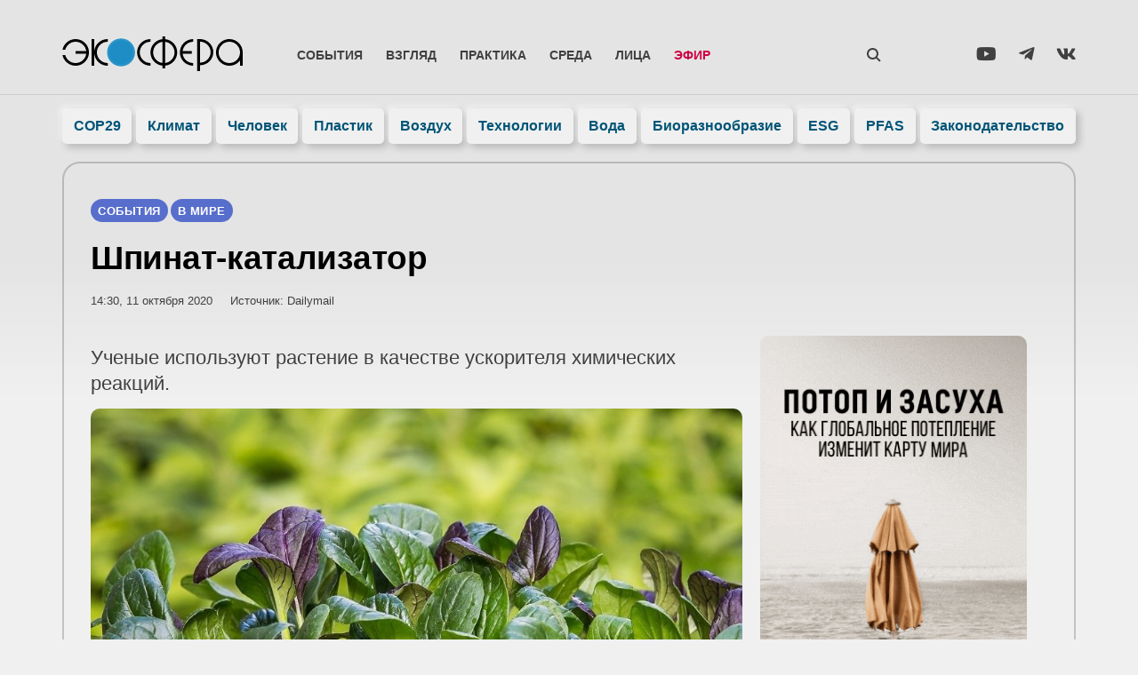

--- FILE ---
content_type: text/html; charset=UTF-8
request_url: https://ecosphere.press/2020/10/11/shpinat-katalizator/
body_size: 37491
content:
<!doctype html><html lang="ru-RU"><head><script data-no-optimize="1">var litespeed_docref=sessionStorage.getItem("litespeed_docref");litespeed_docref&&(Object.defineProperty(document,"referrer",{get:function(){return litespeed_docref}}),sessionStorage.removeItem("litespeed_docref"));</script> <meta charset="UTF-8"><style id="litespeed-ccss">.wp-block-image img{height:auto;max-width:100%;vertical-align:bottom}.wp-block-image img{box-sizing:border-box}ul{box-sizing:border-box}:root{--wp--preset--font-size--normal:16px;--wp--preset--font-size--huge:42px}.screen-reader-text{clip:rect(1px,1px,1px,1px);word-wrap:normal!important;border:0;-webkit-clip-path:inset(50%);clip-path:inset(50%);height:1px;margin:-1px;overflow:hidden;padding:0;position:absolute;width:1px}figure{margin:0 0 1em}.jet-listing-dynamic-terms__link{display:inline-block}.fab{-moz-osx-font-smoothing:grayscale;-webkit-font-smoothing:antialiased;display:inline-block;font-style:normal;font-variant:normal;text-rendering:auto;line-height:1}.fa-telegram-plane:before{content:"\f3fe"}.fa-vk:before{content:"\f189"}.fa-youtube:before{content:"\f167"}.fab{font-family:"Font Awesome 5 Brands"}body{--wp--preset--color--black:#000;--wp--preset--color--cyan-bluish-gray:#abb8c3;--wp--preset--color--white:#fff;--wp--preset--color--pale-pink:#f78da7;--wp--preset--color--vivid-red:#cf2e2e;--wp--preset--color--luminous-vivid-orange:#ff6900;--wp--preset--color--luminous-vivid-amber:#fcb900;--wp--preset--color--light-green-cyan:#7bdcb5;--wp--preset--color--vivid-green-cyan:#00d084;--wp--preset--color--pale-cyan-blue:#8ed1fc;--wp--preset--color--vivid-cyan-blue:#0693e3;--wp--preset--color--vivid-purple:#9b51e0;--wp--preset--gradient--vivid-cyan-blue-to-vivid-purple:linear-gradient(135deg,rgba(6,147,227,1) 0%,#9b51e0 100%);--wp--preset--gradient--light-green-cyan-to-vivid-green-cyan:linear-gradient(135deg,#7adcb4 0%,#00d082 100%);--wp--preset--gradient--luminous-vivid-amber-to-luminous-vivid-orange:linear-gradient(135deg,rgba(252,185,0,1) 0%,rgba(255,105,0,1) 100%);--wp--preset--gradient--luminous-vivid-orange-to-vivid-red:linear-gradient(135deg,rgba(255,105,0,1) 0%,#cf2e2e 100%);--wp--preset--gradient--very-light-gray-to-cyan-bluish-gray:linear-gradient(135deg,#eee 0%,#a9b8c3 100%);--wp--preset--gradient--cool-to-warm-spectrum:linear-gradient(135deg,#4aeadc 0%,#9778d1 20%,#cf2aba 40%,#ee2c82 60%,#fb6962 80%,#fef84c 100%);--wp--preset--gradient--blush-light-purple:linear-gradient(135deg,#ffceec 0%,#9896f0 100%);--wp--preset--gradient--blush-bordeaux:linear-gradient(135deg,#fecda5 0%,#fe2d2d 50%,#6b003e 100%);--wp--preset--gradient--luminous-dusk:linear-gradient(135deg,#ffcb70 0%,#c751c0 50%,#4158d0 100%);--wp--preset--gradient--pale-ocean:linear-gradient(135deg,#fff5cb 0%,#b6e3d4 50%,#33a7b5 100%);--wp--preset--gradient--electric-grass:linear-gradient(135deg,#caf880 0%,#71ce7e 100%);--wp--preset--gradient--midnight:linear-gradient(135deg,#020381 0%,#2874fc 100%);--wp--preset--duotone--dark-grayscale:url('#wp-duotone-dark-grayscale');--wp--preset--duotone--grayscale:url('#wp-duotone-grayscale');--wp--preset--duotone--purple-yellow:url('#wp-duotone-purple-yellow');--wp--preset--duotone--blue-red:url('#wp-duotone-blue-red');--wp--preset--duotone--midnight:url('#wp-duotone-midnight');--wp--preset--duotone--magenta-yellow:url('#wp-duotone-magenta-yellow');--wp--preset--duotone--purple-green:url('#wp-duotone-purple-green');--wp--preset--duotone--blue-orange:url('#wp-duotone-blue-orange');--wp--preset--font-size--small:13px;--wp--preset--font-size--medium:20px;--wp--preset--font-size--large:36px;--wp--preset--font-size--x-large:42px;--wp--preset--spacing--20:.44rem;--wp--preset--spacing--30:.67rem;--wp--preset--spacing--40:1rem;--wp--preset--spacing--50:1.5rem;--wp--preset--spacing--60:2.25rem;--wp--preset--spacing--70:3.38rem;--wp--preset--spacing--80:5.06rem;--wp--preset--shadow--natural:6px 6px 9px rgba(0,0,0,.2);--wp--preset--shadow--deep:12px 12px 50px rgba(0,0,0,.4);--wp--preset--shadow--sharp:6px 6px 0px rgba(0,0,0,.2);--wp--preset--shadow--outlined:6px 6px 0px -3px rgba(255,255,255,1),6px 6px rgba(0,0,0,1);--wp--preset--shadow--crisp:6px 6px 0px rgba(0,0,0,1)}html{line-height:1.15;-webkit-text-size-adjust:100%}*,:after,:before{box-sizing:border-box}body{margin:0;font-family:-apple-system,BlinkMacSystemFont,Segoe UI,Roboto,Helvetica Neue,Arial,Noto Sans,sans-serif,Apple Color Emoji,Segoe UI Emoji,Segoe UI Symbol,Noto Color Emoji;font-size:1rem;font-weight:400;line-height:1.5;color:#333;background-color:#fff;-webkit-font-smoothing:antialiased;-moz-osx-font-smoothing:grayscale}h1,h2{margin-top:.5rem;margin-bottom:1rem;font-family:inherit;font-weight:500;line-height:1.2;color:inherit}h1{font-size:2.5rem}h2{font-size:2rem}p{margin-top:0;margin-bottom:.9rem}a{background-color:transparent;text-decoration:none;color:#c36}img{border-style:none;height:auto;max-width:100%}label{display:inline-block;line-height:1;vertical-align:middle}button,input{font-family:inherit;font-size:1rem;line-height:1.5;margin:0}input[type=email],input[type=search],input[type=text]{width:100%;border:1px solid #666;border-radius:3px;padding:.5rem 1rem}button,input{overflow:visible}button{text-transform:none}[type=submit],button{width:auto;-webkit-appearance:button}[type=submit]::-moz-focus-inner,button::-moz-focus-inner{border-style:none;padding:0}[type=submit]:-moz-focusring,button:-moz-focusring{outline:1px dotted ButtonText}[type=submit],button{display:inline-block;font-weight:400;color:#c36;text-align:center;white-space:nowrap;background-color:transparent;border:1px solid #c36;padding:.5rem 1rem;font-size:1rem;border-radius:3px}[type=search]{-webkit-appearance:textfield;outline-offset:-2px}[type=search]::-webkit-search-decoration{-webkit-appearance:none}::-webkit-file-upload-button{-webkit-appearance:button;font:inherit}li,ul{margin-top:0;margin-bottom:0;border:0;outline:0;font-size:100%;vertical-align:baseline;background:0 0}.screen-reader-text{clip:rect(1px,1px,1px,1px);height:1px;overflow:hidden;position:absolute!important;width:1px;word-wrap:normal!important}.site-navigation{grid-area:nav-menu;display:flex;align-items:center;flex-grow:1}.elementor-column-gap-default>.elementor-row>.elementor-column>.elementor-element-populated>.elementor-widget-wrap{padding:10px}@media (max-width:767px){.elementor-column{width:100%}}.elementor-screen-only,.screen-reader-text{position:absolute;top:-10000em;width:1px;height:1px;margin:-1px;padding:0;overflow:hidden;clip:rect(0,0,0,0);border:0}.elementor-clearfix:after{content:"";display:block;clear:both;width:0;height:0}.elementor *,.elementor :after,.elementor :before{box-sizing:border-box}.elementor a{box-shadow:none;text-decoration:none}.elementor img{height:auto;max-width:100%;border:none;border-radius:0;box-shadow:none}.elementor .elementor-background-overlay{height:100%;width:100%;top:0;left:0;position:absolute}.elementor-widget-wrap .elementor-element.elementor-widget__width-auto,.elementor-widget-wrap .elementor-element.elementor-widget__width-initial{max-width:100%}.elementor-element{--flex-direction:initial;--flex-wrap:initial;--justify-content:initial;--align-items:initial;--align-content:initial;--gap:initial;--flex-basis:initial;--flex-grow:initial;--flex-shrink:initial;--order:initial;--align-self:initial;flex-basis:var(--flex-basis);flex-grow:var(--flex-grow);flex-shrink:var(--flex-shrink);order:var(--order);align-self:var(--align-self)}.elementor-align-center{text-align:center}:root{--page-title-display:block}.elementor-page-title{display:var(--page-title-display)}.elementor-section{position:relative}.elementor-section .elementor-container{display:flex;margin-right:auto;margin-left:auto;position:relative}@media (max-width:1024px){.elementor-section .elementor-container{flex-wrap:wrap}}.elementor-section.elementor-section-boxed>.elementor-container{max-width:1140px}.elementor-section.elementor-section-items-middle>.elementor-container{align-items:center}.elementor-row{width:100%;display:flex}@media (max-width:1024px){.elementor-row{flex-wrap:wrap}}.elementor-widget-wrap{position:relative;width:100%;flex-wrap:wrap;align-content:flex-start}.elementor:not(.elementor-bc-flex-widget) .elementor-widget-wrap{display:flex}.elementor-widget-wrap>.elementor-element{width:100%}.elementor-widget{position:relative}.elementor-widget:not(:last-child){margin-bottom:20px}.elementor-widget:not(:last-child).elementor-widget__width-auto,.elementor-widget:not(:last-child).elementor-widget__width-initial{margin-bottom:0}.elementor-column{position:relative;min-height:1px;display:flex}.elementor-column-wrap{width:100%;position:relative;display:flex}.elementor-inner-section .elementor-column-gap-no .elementor-element-populated{padding:0}@media (min-width:768px){.elementor-column.elementor-col-25{width:25%}.elementor-column.elementor-col-50{width:50%}.elementor-column.elementor-col-100{width:100%}}@media (max-width:767px){.elementor-column{width:100%}}ul.elementor-icon-list-items.elementor-inline-items{display:flex;flex-wrap:wrap}ul.elementor-icon-list-items.elementor-inline-items .elementor-inline-item{word-break:break-word}.elementor-grid{display:grid;grid-column-gap:var(--grid-column-gap);grid-row-gap:var(--grid-row-gap)}.elementor-grid .elementor-grid-item{min-width:0}.elementor-grid-3 .elementor-grid{grid-template-columns:repeat(3,1fr)}.elementor-form-fields-wrapper{display:flex;flex-wrap:wrap}.elementor-field-group{flex-wrap:wrap;align-items:center}.elementor-field-group.elementor-field-type-submit{align-items:flex-end}.elementor-field-group .elementor-field-textual{width:100%;max-width:100%;border:1px solid #69727d;background-color:transparent;color:#1a1c1e;vertical-align:middle;flex-grow:1}.elementor-field-group .elementor-field-textual::-moz-placeholder{color:inherit;font-family:inherit;opacity:.6}.elementor-field-textual{line-height:1.4;font-size:15px;min-height:40px;padding:5px 14px;border-radius:3px}.elementor-field-textual.elementor-size-md{font-size:16px;min-height:47px;padding:6px 16px;border-radius:4px}.elementor-button-align-center .e-form__buttons,.elementor-button-align-center .elementor-field-type-submit{justify-content:center}.elementor-button-align-center .elementor-field-type-submit:not(.e-form__buttons__wrapper) .elementor-button{flex-basis:auto}.elementor-form .elementor-button{padding-top:0;padding-bottom:0;border:none}.elementor-form .elementor-button>span{display:flex;justify-content:center}.elementor-form .elementor-button.elementor-size-md{min-height:47px}.elementor-button{display:inline-block;line-height:1;background-color:#69727d;font-size:15px;padding:12px 24px;border-radius:3px;color:#fff;fill:#fff;text-align:center}.elementor-button:visited{color:#fff}.elementor-button-icon{flex-grow:0;order:5}.elementor-button-text{flex-grow:1;order:10;display:inline-block}.elementor-button.elementor-size-md{font-size:16px;padding:15px 30px;border-radius:4px}.elementor-button span{text-decoration:inherit}.elementor-icon{display:inline-block;line-height:1;color:#69727d;font-size:50px;text-align:center}.elementor-icon i,.elementor-icon svg{width:1em;height:1em;position:relative;display:block}.elementor-icon i:before,.elementor-icon svg:before{position:absolute;left:50%;transform:translateX(-50%)}.elementor-element{--swiper-theme-color:#000;--swiper-navigation-size:44px;--swiper-pagination-bullet-size:6px;--swiper-pagination-bullet-horizontal-gap:6px}.elementor .elementor-element ul.elementor-icon-list-items{padding:0}@media (max-width:767px){.elementor .elementor-hidden-phone{display:none}}@media (min-width:768px) and (max-width:1024px){.elementor .elementor-hidden-tablet{display:none}}.elementor-heading-title{padding:0;margin:0;line-height:1}.elementor-widget .elementor-icon-list-items.elementor-inline-items{margin-right:-8px;margin-left:-8px}.elementor-widget .elementor-icon-list-items.elementor-inline-items .elementor-icon-list-item{margin-right:8px;margin-left:8px}.elementor-widget .elementor-icon-list-items.elementor-inline-items .elementor-icon-list-item:after{width:auto;left:auto;right:auto;position:relative;height:100%;border-top:0;border-bottom:0;border-right:0;border-left-width:1px;border-style:solid;right:-8px}.elementor-widget .elementor-icon-list-items{list-style-type:none;margin:0;padding:0}.elementor-widget .elementor-icon-list-item{margin:0;padding:0;position:relative}.elementor-widget .elementor-icon-list-item:after{position:absolute;bottom:0;width:100%}.elementor-widget .elementor-icon-list-item{display:flex;font-size:inherit;align-items:var(--icon-vertical-align,center)}.elementor-widget.elementor-align-center .elementor-icon-list-item{justify-content:center}.elementor-widget.elementor-align-center .elementor-icon-list-item:after{margin:auto}.elementor-widget.elementor-align-center .elementor-inline-items{justify-content:center}.elementor-widget:not(.elementor-align-right) .elementor-icon-list-item:after{left:0}.elementor-widget:not(.elementor-align-left) .elementor-icon-list-item:after{right:0}@media (min-width:-1){.elementor-widget:not(.elementor-widescreen-align-right) .elementor-icon-list-item:after{left:0}.elementor-widget:not(.elementor-widescreen-align-left) .elementor-icon-list-item:after{right:0}}@media (max-width:-1){.elementor-widget:not(.elementor-laptop-align-right) .elementor-icon-list-item:after{left:0}.elementor-widget:not(.elementor-laptop-align-left) .elementor-icon-list-item:after{right:0}}@media (max-width:-1){.elementor-widget:not(.elementor-tablet_extra-align-right) .elementor-icon-list-item:after{left:0}.elementor-widget:not(.elementor-tablet_extra-align-left) .elementor-icon-list-item:after{right:0}}@media (max-width:1024px){.elementor-widget:not(.elementor-tablet-align-right) .elementor-icon-list-item:after{left:0}.elementor-widget:not(.elementor-tablet-align-left) .elementor-icon-list-item:after{right:0}}@media (max-width:-1){.elementor-widget:not(.elementor-mobile_extra-align-right) .elementor-icon-list-item:after{left:0}.elementor-widget:not(.elementor-mobile_extra-align-left) .elementor-icon-list-item:after{right:0}}@media (max-width:767px){.elementor-widget:not(.elementor-mobile-align-right) .elementor-icon-list-item:after{left:0}.elementor-widget:not(.elementor-mobile-align-left) .elementor-icon-list-item:after{right:0}}.elementor-widget-image{text-align:center}.elementor-widget-image img{vertical-align:middle;display:inline-block}.elementor-widget-social-icons:not(.elementor-grid-0):not(.elementor-grid-tablet-0):not(.elementor-grid-mobile-0) .elementor-grid{display:inline-grid}.elementor-widget-social-icons .elementor-grid{grid-column-gap:var(--grid-column-gap,5px);grid-row-gap:var(--grid-row-gap,5px);grid-template-columns:var(--grid-template-columns);justify-content:var(--justify-content,center);justify-items:var(--justify-content,center)}.elementor-icon.elementor-social-icon{font-size:var(--icon-size,25px);line-height:var(--icon-size,25px);width:calc(var(--icon-size,25px) + (2*var(--icon-padding,.5em)));height:calc(var(--icon-size,25px) + (2*var(--icon-padding,.5em)))}.elementor-social-icon{--e-social-icon-icon-color:#fff;display:inline-flex;background-color:#69727d;align-items:center;justify-content:center;text-align:center}.elementor-social-icon i{color:var(--e-social-icon-icon-color)}.elementor-social-icon:last-child{margin:0}.elementor-social-icon-vk{background-color:#45668e}.elementor-social-icon-youtube{background-color:#cd201f}.elementor-1206 .elementor-element.elementor-element-79d9169 .jet-listing-dynamic-terms__link{background-color:#586ecc}.elementor-1206 .elementor-element.elementor-element-3cd0df4 .elementor-heading-title{color:#000}.elementor-1206 .elementor-element.elementor-element-ea82631 .elementor-icon-list-text{color:#404040}.elementor-1206 .elementor-element.elementor-element-2f28b89 .elementor-widget-container{color:#404040}.elementor-1206 .elementor-element.elementor-element-e428825>.elementor-element-populated{color:#404040}.elementor-1206 .elementor-element.elementor-element-e69e735{color:#404040}.elementor-1479 .elementor-element.elementor-element-3676e140:not(.elementor-motion-effects-element-type-background){background-image:url(https://ecosphere.press/wp-content/uploads/2022/07/foot-768x140.jpg)}.elementor-kit-11{--e-global-color-primary:#1e8dc5;--e-global-color-secondary:#196;--e-global-color-text:#404040;--e-global-color-accent:#057;--e-global-color-50e5cabe:#000;--e-global-color-bd83098:#fff;--e-global-color-4313dd80:#f0f0f0;--e-global-color-5e7a09f:#586ecc;--e-global-color-cdfdaae:#bef;--e-global-color-6ccc873:#04174d;--e-global-typography-primary-font-family:"Montserrat";--e-global-typography-primary-font-weight:600;--e-global-typography-secondary-font-family:"Montserrat";--e-global-typography-secondary-font-weight:400;--e-global-typography-text-font-family:"Montserrat";--e-global-typography-text-font-weight:400;--e-global-typography-accent-font-family:"Montserrat Alternates";--e-global-typography-accent-font-weight:400;font-family:"Montserrat",Verdana,Sans-serif}.elementor-kit-11 a{color:#1d8dc5}.elementor-kit-11 h2{font-weight:600}.elementor-kit-11 button,.elementor-kit-11 .elementor-button{font-weight:600;color:var(--e-global-color-accent);background-color:#fff;box-shadow:10px 10px 20px 0px rgba(0,0,0,.2);border-radius:99px;padding:20px 40px}.elementor-kit-11 img{border-radius:10px}.elementor-section.elementor-section-boxed>.elementor-container{max-width:1140px}@media (max-width:1024px){.elementor-section.elementor-section-boxed>.elementor-container{max-width:1024px}}@media (max-width:767px){.elementor-section.elementor-section-boxed>.elementor-container{max-width:767px}}.elementor-location-header:before{content:"";display:table;clear:both}[data-elementor-type=popup]:not(.elementor-edit-area){display:none}.elementor-widget-post-info.elementor-align-center .elementor-icon-list-item:after{margin:initial}.elementor-icon-list-items .elementor-icon-list-item .elementor-icon-list-text{display:inline-block}.e-form__buttons{flex-wrap:wrap}.e-form__buttons{display:flex}.elementor-form .elementor-button>span{display:flex;justify-content:center;align-items:center}.elementor-form .elementor-button .elementor-button-text{white-space:normal;flex-grow:0}.elementor-item:after,.elementor-item:before{display:block;position:absolute}.elementor-item:not(:hover):not(:focus):not(.elementor-item-active):not(.highlighted):after,.elementor-item:not(:hover):not(:focus):not(.elementor-item-active):not(.highlighted):before{opacity:0}.elementor-nav-menu--main .elementor-nav-menu a{padding:13px 20px}.elementor-nav-menu--main .elementor-nav-menu ul{position:absolute;width:12em;border-width:0;border-style:solid;padding:0}.elementor-nav-menu--layout-horizontal{display:flex}.elementor-nav-menu--layout-horizontal .elementor-nav-menu{display:flex;flex-wrap:wrap}.elementor-nav-menu--layout-horizontal .elementor-nav-menu a{white-space:nowrap;flex-grow:1}.elementor-nav-menu--layout-horizontal .elementor-nav-menu>li{display:flex}.elementor-nav-menu--layout-horizontal .elementor-nav-menu>li ul{top:100%!important}.elementor-nav-menu--layout-horizontal .elementor-nav-menu>li:not(:first-child)>a{-webkit-margin-start:var(--e-nav-menu-horizontal-menu-item-margin);margin-inline-start:var(--e-nav-menu-horizontal-menu-item-margin)}.elementor-nav-menu--layout-horizontal .elementor-nav-menu>li:not(:first-child)>ul{left:var(--e-nav-menu-horizontal-menu-item-margin)!important}.elementor-nav-menu--layout-horizontal .elementor-nav-menu>li:not(:last-child)>a{-webkit-margin-end:var(--e-nav-menu-horizontal-menu-item-margin);margin-inline-end:var(--e-nav-menu-horizontal-menu-item-margin)}.elementor-nav-menu--layout-horizontal .elementor-nav-menu>li:not(:last-child):after{content:var(--e-nav-menu-divider-content,none);height:var(--e-nav-menu-divider-height,35%);border-left:var(--e-nav-menu-divider-width,2px) var(--e-nav-menu-divider-style,solid) var(--e-nav-menu-divider-color,#000);border-bottom-color:var(--e-nav-menu-divider-color,#000);border-right-color:var(--e-nav-menu-divider-color,#000);border-top-color:var(--e-nav-menu-divider-color,#000);align-self:center}.elementor-nav-menu__align-left .elementor-nav-menu{margin-right:auto;justify-content:flex-start}.elementor-nav-menu__align-justify .elementor-nav-menu--layout-horizontal .elementor-nav-menu{width:100%}.elementor-nav-menu__align-justify .elementor-nav-menu--layout-horizontal .elementor-nav-menu>li{flex-grow:1}.elementor-nav-menu__align-justify .elementor-nav-menu--layout-horizontal .elementor-nav-menu>li>a{justify-content:center}.elementor-widget-nav-menu .elementor-widget-container{display:flex;flex-direction:column}.elementor-nav-menu{position:relative;z-index:2}.elementor-nav-menu:after{content:" ";display:block;height:0;font:0/0 serif;clear:both;visibility:hidden;overflow:hidden}.elementor-nav-menu,.elementor-nav-menu li,.elementor-nav-menu ul{display:block;list-style:none;margin:0;padding:0;line-height:normal}.elementor-nav-menu ul{display:none}.elementor-nav-menu a,.elementor-nav-menu li{position:relative}.elementor-nav-menu li{border-width:0}.elementor-nav-menu a{display:flex;align-items:center}.elementor-nav-menu a{padding:10px 20px;line-height:20px}.elementor-menu-toggle{display:flex;align-items:center;justify-content:center;font-size:var(--nav-menu-icon-size,22px);padding:.25em;border:0 solid;border-radius:3px;background-color:rgba(0,0,0,.05);color:#2e3237}.elementor-menu-toggle:not(.elementor-active) .elementor-menu-toggle__icon--close{display:none}.elementor-nav-menu--dropdown{background-color:#fff;font-size:13px}.elementor-nav-menu--dropdown-none .elementor-nav-menu--dropdown{display:none}.elementor-nav-menu--dropdown.elementor-nav-menu__container{margin-top:10px;transform-origin:top;overflow-y:auto;overflow-x:hidden}.elementor-nav-menu--dropdown.elementor-nav-menu__container .elementor-sub-item{font-size:.85em}.elementor-nav-menu--dropdown a{color:#2e3237}ul.elementor-nav-menu--dropdown a{text-shadow:none;border-left:8px solid transparent}.elementor-nav-menu--toggle{--menu-height:100vh}.elementor-nav-menu--toggle .elementor-menu-toggle:not(.elementor-active)+.elementor-nav-menu__container{transform:scaleY(0);max-height:0;overflow:hidden}.elementor-nav-menu--stretch .elementor-nav-menu__container.elementor-nav-menu--dropdown{position:absolute;z-index:9997}@media (max-width:767px){.elementor-nav-menu--dropdown-mobile .elementor-nav-menu--main{display:none}}@media (min-width:768px){.elementor-nav-menu--dropdown-mobile .elementor-menu-toggle,.elementor-nav-menu--dropdown-mobile .elementor-nav-menu--dropdown{display:none}.elementor-nav-menu--dropdown-mobile nav.elementor-nav-menu--dropdown.elementor-nav-menu__container{overflow-y:hidden}}.elementor-widget-heading .elementor-heading-title{color:var(--e-global-color-primary)}.elementor-widget-text-editor{color:var(--e-global-color-text)}.elementor-widget-icon.elementor-view-default .elementor-icon{color:var(--e-global-color-primary);border-color:var(--e-global-color-primary)}.elementor-widget-icon.elementor-view-default .elementor-icon svg{fill:var(--e-global-color-primary)}.elementor-widget-theme-post-title .elementor-heading-title{color:var(--e-global-color-primary)}.elementor-widget-theme-post-excerpt .elementor-widget-container{color:var(--e-global-color-text)}.elementor-widget-theme-post-content{color:var(--e-global-color-text)}.elementor-widget-form .elementor-field-group>label{color:var(--e-global-color-text)}.elementor-widget-form .elementor-field-group .elementor-field{color:var(--e-global-color-text)}.elementor-widget-form .elementor-button[type=submit]{background-color:var(--e-global-color-accent)}.elementor-widget-form{--e-form-steps-indicator-inactive-primary-color:var(--e-global-color-text);--e-form-steps-indicator-active-primary-color:var(--e-global-color-accent);--e-form-steps-indicator-completed-primary-color:var(--e-global-color-accent);--e-form-steps-indicator-progress-color:var(--e-global-color-accent);--e-form-steps-indicator-progress-background-color:var(--e-global-color-text);--e-form-steps-indicator-progress-meter-color:var(--e-global-color-text)}.elementor-widget-nav-menu .elementor-nav-menu--main .elementor-item{color:var(--e-global-color-text);fill:var(--e-global-color-text)}.elementor-widget-nav-menu .elementor-nav-menu--main:not(.e--pointer-framed) .elementor-item:before,.elementor-widget-nav-menu .elementor-nav-menu--main:not(.e--pointer-framed) .elementor-item:after{background-color:var(--e-global-color-accent)}.elementor-widget-nav-menu{--e-nav-menu-divider-color:var(--e-global-color-text)}.elementor-widget-post-info .elementor-icon-list-text{color:var(--e-global-color-secondary)}.elementor-602 .elementor-element.elementor-element-dcd9061>.elementor-container>.elementor-row>.elementor-column>.elementor-column-wrap>.elementor-widget-wrap{align-content:center;align-items:center}.elementor-602 .elementor-element.elementor-element-dcd9061{margin-top:20px;margin-bottom:20px;padding:16px 20px 0;z-index:1001}.elementor-602 .elementor-element.elementor-element-4f0b67c.elementor-column.elementor-element[data-element_type="column"]>.elementor-column-wrap.elementor-element-populated>.elementor-widget-wrap{align-content:center;align-items:center}.elementor-602 .elementor-element.elementor-element-4f0b67c.elementor-column>.elementor-column-wrap>.elementor-widget-wrap{justify-content:space-between}.elementor-602 .elementor-element.elementor-element-4f0b67c>.elementor-element-populated>.elementor-widget-wrap{padding:5px 0 0}.elementor-602 .elementor-element.elementor-element-0bff1dc{width:var(--container-widget-width,100%);max-width:100%;--container-widget-width:100%;--container-widget-flex-grow:0;align-self:flex-end}.elementor-602 .elementor-element.elementor-element-456c0d9.elementor-column.elementor-element[data-element_type="column"]>.elementor-column-wrap.elementor-element-populated>.elementor-widget-wrap{align-content:center;align-items:center}.elementor-602 .elementor-element.elementor-element-456c0d9.elementor-column>.elementor-column-wrap>.elementor-widget-wrap{justify-content:space-between}.elementor-602 .elementor-element.elementor-element-456c0d9>.elementor-element-populated>.elementor-widget-wrap{padding:0}.elementor-602 .elementor-element.elementor-element-58648db .elementor-menu-toggle{margin-left:auto;background-color:rgba(0,0,0,0)}.elementor-602 .elementor-element.elementor-element-58648db .elementor-nav-menu .elementor-item{font-family:"Montserrat",Verdana,Sans-serif;font-size:.9em;font-weight:600;text-transform:uppercase}.elementor-602 .elementor-element.elementor-element-58648db .elementor-nav-menu--main .elementor-item{color:#404040;fill:#404040;padding-left:13px;padding-right:13px;padding-top:10px;padding-bottom:10px}.elementor-602 .elementor-element.elementor-element-58648db .elementor-nav-menu--dropdown a,.elementor-602 .elementor-element.elementor-element-58648db .elementor-menu-toggle{color:#404040}.elementor-602 .elementor-element.elementor-element-58648db .elementor-nav-menu--dropdown{background-color:rgba(240,240,240,0);border-radius:10px}.elementor-602 .elementor-element.elementor-element-58648db .elementor-nav-menu--dropdown .elementor-item,.elementor-602 .elementor-element.elementor-element-58648db .elementor-nav-menu--dropdown .elementor-sub-item{font-weight:600;text-transform:uppercase}.elementor-602 .elementor-element.elementor-element-58648db .elementor-nav-menu--dropdown li:first-child a{border-top-left-radius:10px;border-top-right-radius:10px}.elementor-602 .elementor-element.elementor-element-58648db .elementor-nav-menu--dropdown li:last-child a{border-bottom-right-radius:10px;border-bottom-left-radius:10px}.elementor-602 .elementor-element.elementor-element-58648db .elementor-nav-menu--dropdown a{padding-left:20px;padding-right:20px;padding-top:10px;padding-bottom:10px}.elementor-602 .elementor-element.elementor-element-58648db .elementor-nav-menu--dropdown li:not(:last-child){border-style:solid;border-color:rgba(128,128,128,.12);border-bottom-width:1px}.elementor-602 .elementor-element.elementor-element-58648db .elementor-nav-menu--main>.elementor-nav-menu>li>.elementor-nav-menu--dropdown,.elementor-602 .elementor-element.elementor-element-58648db .elementor-nav-menu__container.elementor-nav-menu--dropdown{margin-top:0!important}.elementor-602 .elementor-element.elementor-element-58648db div.elementor-menu-toggle{color:#404040}.elementor-602 .elementor-element.elementor-element-58648db{--nav-menu-icon-size:20px;width:auto;max-width:auto}.elementor-602 .elementor-element.elementor-element-bd859f4 .elementor-icon-wrapper{text-align:left}.elementor-602 .elementor-element.elementor-element-bd859f4.elementor-view-default .elementor-icon{color:#404040;border-color:#404040}.elementor-602 .elementor-element.elementor-element-bd859f4.elementor-view-default .elementor-icon svg{fill:#404040}.elementor-602 .elementor-element.elementor-element-bd859f4 .elementor-icon{font-size:28px}.elementor-602 .elementor-element.elementor-element-bd859f4>.elementor-widget-container{padding:10px 8px 2px;border-radius:99px}.elementor-602 .elementor-element.elementor-element-bd859f4{width:auto;max-width:auto;z-index:999999}.elementor-602 .elementor-element.elementor-element-71095f2.elementor-column.elementor-element[data-element_type="column"]>.elementor-column-wrap.elementor-element-populated>.elementor-widget-wrap{align-content:center;align-items:center}.elementor-602 .elementor-element.elementor-element-71095f2.elementor-column>.elementor-column-wrap>.elementor-widget-wrap{justify-content:flex-end}.elementor-602 .elementor-element.elementor-element-71095f2>.elementor-element-populated>.elementor-widget-wrap{padding:5px 0 0}.elementor-602 .elementor-element.elementor-element-97cc89c{--grid-template-columns:repeat(3,auto);--icon-size:20px;--grid-column-gap:25px;--grid-row-gap:0px}.elementor-602 .elementor-element.elementor-element-97cc89c .elementor-widget-container{text-align:right}.elementor-602 .elementor-element.elementor-element-97cc89c .elementor-social-icon{background-color:#00000000;--icon-padding:0em}.elementor-602 .elementor-element.elementor-element-97cc89c .elementor-social-icon i{color:var(--e-global-color-text)}.elementor-602 .elementor-element.elementor-element-636bf70>.elementor-container{max-width:1180px}.elementor-602 .elementor-element.elementor-element-636bf70{box-shadow:0px -1px 0px 0px rgba(0,0,0,.1)}.elementor-602 .elementor-element.elementor-element-cbef3da>.elementor-element-populated{border-radius:20px}.elementor-602 .elementor-element.elementor-element-cbef3da>.elementor-element-populated>.elementor-widget-wrap{padding:0}.elementor-602 .elementor-element.elementor-element-b9d4d22 .elementor-nav-menu .elementor-item{font-family:"Montserrat",Verdana,Sans-serif;font-weight:600}.elementor-602 .elementor-element.elementor-element-b9d4d22 .elementor-nav-menu--main .elementor-item{color:#057;fill:#057;padding-left:5px;padding-right:5px;padding-top:10px;padding-bottom:10px}.elementor-602 .elementor-element.elementor-element-b9d4d22{--e-nav-menu-horizontal-menu-item-margin:calc(5px/2)}@media (max-width:1024px){.elementor-602 .elementor-element.elementor-element-dcd9061{margin-top:0;margin-bottom:10px;padding:10px 5px 0 20px}.elementor-602 .elementor-element.elementor-element-456c0d9>.elementor-element-populated>.elementor-widget-wrap{padding:0 0 0 5px}.elementor-602 .elementor-element.elementor-element-58648db .elementor-nav-menu--main .elementor-item{padding-left:9px;padding-right:9px}}@media (max-width:767px){.elementor-602 .elementor-element.elementor-element-dcd9061{margin-top:0;margin-bottom:0;padding:8px 10px 5px 20px}.elementor-602 .elementor-element.elementor-element-4f0b67c{width:70%}.elementor-602 .elementor-element.elementor-element-456c0d9{width:30%}.elementor-602 .elementor-element.elementor-element-456c0d9.elementor-column>.elementor-column-wrap>.elementor-widget-wrap{justify-content:flex-end}.elementor-602 .elementor-element.elementor-element-58648db .elementor-nav-menu--dropdown a{padding-left:10px;padding-right:10px}.elementor-602 .elementor-element.elementor-element-58648db .elementor-nav-menu--main>.elementor-nav-menu>li>.elementor-nav-menu--dropdown,.elementor-602 .elementor-element.elementor-element-58648db .elementor-nav-menu__container.elementor-nav-menu--dropdown{margin-top:20px!important}.elementor-602 .elementor-element.elementor-element-bd859f4>.elementor-widget-container{padding:7px 6px 0 5px}}@media (min-width:768px){.elementor-602 .elementor-element.elementor-element-4f0b67c{width:22%}.elementor-602 .elementor-element.elementor-element-456c0d9{width:60%}.elementor-602 .elementor-element.elementor-element-71095f2{width:18%}}@media (max-width:1024px) and (min-width:768px){.elementor-602 .elementor-element.elementor-element-4f0b67c{width:27%}.elementor-602 .elementor-element.elementor-element-456c0d9{width:73%}.elementor-602 .elementor-element.elementor-element-71095f2{width:73%}}.elementor-602 .elementor-element.elementor-element-58648db .elementor-menu-toggle{padding:10px}.elementor-602 .elementor-element.elementor-element-58648db .elementor-nav-menu__container.elementor-nav-menu--dropdown{padding:0 10px 30px}.elementor-602 .elementor-element.elementor-element-58648db .elementor-nav-menu__container:not(.elementor-nav-menu--dropdown) ul.sub-menu,.elementor-602 .elementor-element.elementor-element-58648db .elementor-nav-menu__container.elementor-nav-menu--dropdown ul:not(.sub-menu){background-color:#fff;box-shadow:10px 10px 15px 0 rgba(0,0,0,.1);border-radius:10px}.elementor-602 .elementor-element.elementor-element-58648db .elementor-nav-menu__container.elementor-nav-menu--dropdown ul.sub-menu li{border:0}.elementor-602 .elementor-element.elementor-element-58648db ul.elementor-nav-menu--dropdown.sub-menu a{border-left:0}.elementor-602 .elementor-element.elementor-element-58648db .menu-item-17863:not(.current-menu-item)>a{color:#c04}.elementor-602 .elementor-element.elementor-element-71095f2{text-align:right}.elementor-602 .elementor-element.elementor-element-dcd9061{box-shadow:0px 1px rgba(0,0,0,0)}.elementor-602 .elementor-element.elementor-element-dcd9061 #eco-logotype{max-width:202.5px}.elementor-602 .elementor-element.elementor-element-b9d4d22 .elementor-nav-menu{padding:10px 0 20px 20px;margin-top:5px;margin-bottom:0;display:flex;flex-wrap:nowrap;white-space:nowrap;overflow-y:hidden;overflow-x:auto;-webkit-overflow-scrolling:touch;-ms-overflow-style:-ms-autohiding-scrollbar}.elementor-602 .elementor-element.elementor-element-b9d4d22 .elementor-nav-menu li{display:inline-block}.elementor-602 .elementor-element.elementor-element-b9d4d22 .elementor-nav-menu li:last-child{padding-right:20px}.elementor-602 .elementor-element.elementor-element-b9d4d22 .elementor-nav-menu::-webkit-scrollbar{height:5px;padding:0 5px}.elementor-602 .elementor-element.elementor-element-b9d4d22 .elementor-nav-menu::-webkit-scrollbar-track{border-radius:9px}.elementor-602 .elementor-element.elementor-element-b9d4d22 .elementor-nav-menu::-webkit-scrollbar-thumb{background:#8888;border-radius:5px}.elementor-51 .elementor-element.elementor-element-c803e8b .elementor-nav-menu .elementor-item{font-size:.9em;font-weight:400;line-height:1em}@media (max-width:1024px){.elementor-51 .elementor-element.elementor-element-c803e8b .elementor-nav-menu .elementor-item{font-size:.8em}}.elementor-1206 .elementor-element.elementor-element-e556304{margin-top:-76px;margin-bottom:0;padding:76px 20px 84px}.elementor-1206 .elementor-element.elementor-element-be1058c.elementor-column>.elementor-column-wrap>.elementor-widget-wrap{justify-content:center}.elementor-1206 .elementor-element.elementor-element-be1058c>.elementor-column-wrap>.elementor-widget-wrap>.elementor-widget:not(.elementor-widget__width-auto):not(.elementor-widget__width-initial):not(:last-child):not(.elementor-absolute){margin-bottom:20px}.elementor-1206 .elementor-element.elementor-element-be1058c>.elementor-element-populated{border-style:solid;border-width:2px;border-color:rgba(0,0,0,.18823529411764706)}.elementor-1206 .elementor-element.elementor-element-be1058c>.elementor-element-populated{border-radius:20px}.elementor-1206 .elementor-element.elementor-element-be1058c>.elementor-element-populated>.elementor-widget-wrap{padding:40px 30px 50px}.elementor-1206 .elementor-element.elementor-element-79d9169 .jet-listing-dynamic-terms{text-align:center}.elementor-1206 .elementor-element.elementor-element-79d9169 .jet-listing-dynamic-terms__link{font-family:"Montserrat",Verdana,Sans-serif;font-size:.8em;font-weight:600;text-transform:uppercase;letter-spacing:.5px;color:#fff;padding:4px 8px 3px;margin:0 3px 3px 0;border-radius:99px}.elementor-1206 .elementor-element.elementor-element-0c0db11{margin-top:0;margin-bottom:0;padding:0}.elementor-1206 .elementor-element.elementor-element-5b276c9.elementor-column>.elementor-column-wrap>.elementor-widget-wrap{justify-content:center}.elementor-1206 .elementor-element.elementor-element-5b276c9>.elementor-column-wrap>.elementor-widget-wrap>.elementor-widget:not(.elementor-widget__width-auto):not(.elementor-widget__width-initial):not(:last-child):not(.elementor-absolute){margin-bottom:0}.elementor-1206 .elementor-element.elementor-element-5b276c9>.elementor-element-populated{margin:0;--e-column-margin-right:0px;--e-column-margin-left:0px}.elementor-1206 .elementor-element.elementor-element-5b276c9>.elementor-element-populated>.elementor-widget-wrap{padding:0}.elementor-1206 .elementor-element.elementor-element-3cd0df4{text-align:center}.elementor-1206 .elementor-element.elementor-element-3cd0df4 .elementor-heading-title{font-family:"Montserrat",Verdana,Sans-serif;font-size:2.3em;font-weight:600;text-transform:none;letter-spacing:-.3px}.elementor-1206 .elementor-element.elementor-element-3cd0df4>.elementor-widget-container{margin:0 0 20px}.elementor-1206 .elementor-element.elementor-element-ea82631 .elementor-icon-list-item{font-size:.8em}.elementor-1206 .elementor-element.elementor-element-ea82631>.elementor-widget-container{margin:1px 10px 10px}.elementor-1206 .elementor-element.elementor-element-ea82631{width:auto;max-width:auto}.elementor-1206 .elementor-element.elementor-element-2f28b89 .elementor-widget-container{font-size:1.4em;line-height:1.3em}.elementor-1206 .elementor-element.elementor-element-2f28b89>.elementor-widget-container{margin:10px 0 0;padding:0}.elementor-1206 .elementor-element.elementor-element-70fafcc{margin-top:0;margin-bottom:0}.elementor-1206 .elementor-element.elementor-element-e428825>.elementor-column-wrap>.elementor-widget-wrap>.elementor-widget:not(.elementor-widget__width-auto):not(.elementor-widget__width-initial):not(:last-child):not(.elementor-absolute){margin-bottom:0}body.elementor-page-1206:not(.elementor-motion-effects-element-type-background){background-color:#f0f0f0}@media (max-width:1024px){.elementor-1206 .elementor-element.elementor-element-e556304{margin-top:-81px;margin-bottom:0;padding:85px 20px 84px}.elementor-1206 .elementor-element.elementor-element-be1058c>.elementor-element-populated{border-width:2px}.elementor-1206 .elementor-element.elementor-element-be1058c>.elementor-element-populated{border-radius:20px}.elementor-1206 .elementor-element.elementor-element-be1058c>.elementor-element-populated>.elementor-widget-wrap{padding:20px 20px 50px}.elementor-1206 .elementor-element.elementor-element-3cd0df4 .elementor-heading-title{font-size:1.7em}}@media (max-width:767px){.elementor-1206 .elementor-element.elementor-element-e556304{padding:85px 5px 100px}.elementor-1206 .elementor-element.elementor-element-be1058c>.elementor-element-populated{border-width:0}.elementor-1206 .elementor-element.elementor-element-be1058c>.elementor-element-populated>.elementor-widget-wrap{padding:15px}.elementor-1206 .elementor-element.elementor-element-3cd0df4 .elementor-heading-title{font-size:1.5em}}.elementor-1206 .elementor-element.elementor-element-e556304{background-attachment:fixed;background-size:cover}.elementor-1479 .elementor-element.elementor-element-3676e140>.elementor-container{min-height:500px}.elementor-1479 .elementor-element.elementor-element-3676e140:not(.elementor-motion-effects-element-type-background){background-color:#1e8dc5;background-position:center center;background-repeat:no-repeat;background-size:cover}.elementor-1479 .elementor-element.elementor-element-3676e140>.elementor-background-overlay{background-color:#21294d;opacity:.85}.elementor-1479 .elementor-element.elementor-element-3676e140,.elementor-1479 .elementor-element.elementor-element-3676e140>.elementor-background-overlay{border-radius:100%}.elementor-1479 .elementor-element.elementor-element-3676e140{z-index:5}.elementor-1479 .elementor-element.elementor-element-43713e52>.elementor-element-populated{margin:-153px;--e-column-margin-right:-153px;--e-column-margin-left:-153px}.elementor-1479 .elementor-element.elementor-element-7eac602a img{width:50%}.elementor-1479 .elementor-element.elementor-element-7eac602a>.elementor-widget-container{margin:-165px 0 0 -80px}.elementor-1479 .elementor-element.elementor-element-7df6bf3f{margin-top:-400px;margin-bottom:0;padding:0 0 0 140px;z-index:7}.elementor-1479 .elementor-element.elementor-element-2a5e9943>.elementor-column-wrap>.elementor-widget-wrap>.elementor-widget:not(.elementor-widget__width-auto):not(.elementor-widget__width-initial):not(:last-child):not(.elementor-absolute){margin-bottom:0}.elementor-1479 .elementor-element.elementor-element-79141f41{text-align:center}.elementor-1479 .elementor-element.elementor-element-79141f41 .elementor-heading-title{color:#fff;font-size:18px}.elementor-1479 .elementor-element.elementor-element-7aac6e24{text-align:center}.elementor-1479 .elementor-element.elementor-element-7aac6e24 .elementor-heading-title{color:#fff;font-size:40px;font-weight:600;text-transform:uppercase;letter-spacing:1px;text-shadow:3px 3px 0px rgba(0,0,0,.5)}.elementor-1479 .elementor-element.elementor-element-7aac6e24>.elementor-widget-container{margin:5px 0 15px}.elementor-1479 .elementor-element.elementor-element-ad949bc{text-align:center}.elementor-1479 .elementor-element.elementor-element-ad949bc .elementor-heading-title{color:#fff;font-family:"Montserrat",Verdana,Sans-serif;font-size:15px;font-weight:400;line-height:1.2em}.elementor-1479 .elementor-element.elementor-element-41394199{padding:0 20px;z-index:10}.elementor-1479 .elementor-element.elementor-element-67084275>.elementor-element-populated>.elementor-widget-wrap{padding:0}.elementor-1479 .elementor-element.elementor-element-3e3f1a6 .elementor-field-group{margin-bottom:0}.elementor-1479 .elementor-element.elementor-element-3e3f1a6 .elementor-form-fields-wrapper{margin-bottom:0}.elementor-1479 .elementor-element.elementor-element-3e3f1a6 .elementor-field-group>label{color:#fff}.elementor-1479 .elementor-element.elementor-element-3e3f1a6 .elementor-field-group:not(.elementor-field-type-upload) .elementor-field:not(.elementor-select-wrapper){background-color:#fff;border-color:#f0f0f0;border-width:0;border-radius:99px}.elementor-1479 .elementor-element.elementor-element-3e3f1a6 .elementor-button[type=submit]{background-color:#fff}.elementor-1479 .elementor-element.elementor-element-3e3f1a6 .elementor-button{border-radius:99px;padding:10px 40px}.elementor-1479 .elementor-element.elementor-element-3e3f1a6{--e-form-steps-indicators-spacing:20px;--e-form-steps-indicator-padding:30px;--e-form-steps-indicator-inactive-secondary-color:#fff;--e-form-steps-indicator-active-secondary-color:#fff;--e-form-steps-indicator-completed-secondary-color:#fff;--e-form-steps-divider-width:1px;--e-form-steps-divider-gap:10px;width:var(--container-widget-width,600px);max-width:600px;--container-widget-width:600px;--container-widget-flex-grow:0}.elementor-1479 .elementor-element.elementor-element-3e3f1a6>.elementor-widget-container{padding:10px 10px 0}.elementor-1479 .elementor-element.elementor-element-046e5b0{text-align:center;color:#fff;font-size:.8em}.elementor-1479 .elementor-element.elementor-element-046e5b0>.elementor-widget-container{margin:0 80px}@media (max-width:1024px){.elementor-1479 .elementor-element.elementor-element-7df6bf3f{padding:0 0 0 120px}}@media (max-width:767px){.elementor-1479 .elementor-element.elementor-element-3676e140>.elementor-container{min-height:300px}.elementor-1479 .elementor-element.elementor-element-3676e140,.elementor-1479 .elementor-element.elementor-element-3676e140>.elementor-background-overlay{border-radius:0}.elementor-1479 .elementor-element.elementor-element-3676e140{margin-top:160px;margin-bottom:0;padding:22px}.elementor-1479 .elementor-element.elementor-element-43713e52>.elementor-element-populated{margin:-53px 0 0 -77px;--e-column-margin-right:0px;--e-column-margin-left:-77px}.elementor-1479 .elementor-element.elementor-element-7eac602a img{width:37%;max-width:100%}.elementor-1479 .elementor-element.elementor-element-7eac602a>.elementor-widget-container{margin:-166px 0 0 -35px}.elementor-1479 .elementor-element.elementor-element-7df6bf3f{margin-top:-325px;margin-bottom:0;padding:0 20px}.elementor-1479 .elementor-element.elementor-element-79141f41 .elementor-heading-title{font-size:12px}.elementor-1479 .elementor-element.elementor-element-7aac6e24 .elementor-heading-title{font-size:30px}.elementor-1479 .elementor-element.elementor-element-7aac6e24>.elementor-widget-container{margin:2px}.elementor-1479 .elementor-element.elementor-element-ad949bc .elementor-heading-title{font-size:13px}.elementor-1479 .elementor-element.elementor-element-41394199{margin-top:-15px;margin-bottom:-15px;padding:0}.elementor-1479 .elementor-element.elementor-element-046e5b0>.elementor-widget-container{margin:0}}.elementor-1479 .elementor-element.elementor-element-3e3f1a6 .elementor-field-group{justify-content:center;text-align:center}.elementor-1479 .elementor-element.elementor-element-3e3f1a6 form button{box-shadow:none;margin-top:15px}.jet-ajax-search{position:relative}.jet-ajax-search__form{display:-webkit-box;display:-ms-flexbox;display:flex;-webkit-box-align:center;-ms-flex-align:center;align-items:center;margin:0}.jet-ajax-search__fields-holder{display:-webkit-box;display:-ms-flexbox;display:flex;-webkit-box-align:center;-ms-flex-align:center;align-items:center;-webkit-box-flex:1;-ms-flex:1 1 auto;flex:1 1 auto}.jet-ajax-search__field-wrapper{position:relative;display:-webkit-box;display:-ms-flexbox;display:flex;-webkit-box-flex:1;-ms-flex:1 1 auto;flex:1 1 auto}.jet-ajax-search__field[type=search]{width:100%;padding:9px 15px;font-size:14px;line-height:1.3;-webkit-box-sizing:border-box;box-sizing:border-box;background-color:#fff;border:1px solid #e1e5eb}.jet-ajax-search__field[type=search]::-webkit-input-placeholder{color:inherit}.jet-ajax-search__field[type=search]::-moz-placeholder{color:inherit}.jet-ajax-search__field[type=search]:-ms-input-placeholder{color:inherit}.jet-ajax-search__field[type=search]:-moz-placeholder{color:inherit}.jet-ajax-search__field[type=search]::-moz-placeholder{opacity:1}.jet-ajax-search__field[type=search]:-moz-placeholder{opacity:1}.jet-ajax-search__field[type=search]{-webkit-box-shadow:none;box-shadow:none;-webkit-appearance:none;-moz-appearance:none;appearance:none}.jet-ajax-search__results-area{display:none;position:absolute;z-index:9999;width:100%;margin-top:10px;background-color:#fff;-webkit-border-radius:3px;border-radius:3px}body:not(.rtl) .jet-ajax-search__results-area{left:0}.jet-ajax-search__results-holder{display:none}.jet-ajax-search__results-list{overflow:hidden}.jet-ajax-search__results-list-inner{position:relative;display:-webkit-box;display:-ms-flexbox;display:flex;-webkit-box-orient:horizontal;-webkit-box-direction:normal;-ms-flex-direction:row;flex-direction:row;-ms-flex-wrap:nowrap;flex-wrap:nowrap;-webkit-box-align:start;-ms-flex-align:start;align-items:flex-start;width:100%}.jet-ajax-search__navigation-holder{display:-webkit-box;display:-ms-flexbox;display:flex;-webkit-box-align:center;-ms-flex-align:center;align-items:center;-webkit-box-flex:1;-ms-flex-positive:1;flex-grow:1;-webkit-box-pack:end;-ms-flex-pack:end;justify-content:flex-end}.jet-ajax-search__results-header,.jet-ajax-search__results-footer{display:-webkit-box;display:-ms-flexbox;display:flex;-webkit-box-pack:justify;-ms-flex-pack:justify;justify-content:space-between;-webkit-box-align:center;-ms-flex-align:center;align-items:center;padding:10px}.jet-ajax-search .jet-ajax-search__results-count,.jet-ajax-search .jet-ajax-search__full-results{display:inline-block;padding:0;text-align:center;text-transform:none;border:none;background:0 0;-webkit-box-shadow:none;box-shadow:none}.jet-ajax-search .jet-ajax-search__results-count{font-size:14px;font-weight:400;color:inherit}.jet-ajax-search .jet-ajax-search__full-results{font-size:16px;font-weight:700;color:#4268c1}.jet-ajax-search__spinner-holder{display:none}.jet-ajax-search__spinner{display:-webkit-box;display:-ms-flexbox;display:flex;-webkit-box-pack:center;-ms-flex-pack:center;justify-content:center;width:50px;height:30px;margin:5px auto;color:#4268c1}.jet-ajax-search__spinner .rect{display:inline-block;height:100%;width:6px;margin:0 1px;background-color:currentColor;-webkit-animation:jet-spinner-animation 1.1s infinite cubic-bezier(.645,.045,.355,1);animation:jet-spinner-animation 1.1s infinite cubic-bezier(.645,.045,.355,1)}.jet-ajax-search__spinner .rect-2{-webkit-animation-delay:-1s;animation-delay:-1s}.jet-ajax-search__spinner .rect-3{-webkit-animation-delay:-.9s;animation-delay:-.9s}.jet-ajax-search__spinner .rect-4{-webkit-animation-delay:-.8s;animation-delay:-.8s}.jet-ajax-search__spinner .rect-5{-webkit-animation-delay:-.7s;animation-delay:-.7s}.jet-ajax-search__message{display:none;padding:10px}@-webkit-keyframes jet-spinner-animation{0%{-webkit-transform:scaleY(.4);transform:scaleY(.4)}25%{-webkit-transform:scaleY(.9);transform:scaleY(.9)}50%{-webkit-transform:scaleY(.2);transform:scaleY(.2)}80%{-webkit-transform:scaleY(.4);transform:scaleY(.4)}100%{-webkit-transform:scaleY(.4);transform:scaleY(.4)}}@keyframes jet-spinner-animation{0%{-webkit-transform:scaleY(.4);transform:scaleY(.4)}25%{-webkit-transform:scaleY(.9);transform:scaleY(.9)}50%{-webkit-transform:scaleY(.2);transform:scaleY(.2)}80%{-webkit-transform:scaleY(.4);transform:scaleY(.4)}100%{-webkit-transform:scaleY(.4);transform:scaleY(.4)}}html{line-height:1.15;-webkit-text-size-adjust:100%}*,*:before,*:after{box-sizing:border-box}body{margin:0;font-family:-apple-system,BlinkMacSystemFont,"Segoe UI",Roboto,"Helvetica Neue",Arial,"Noto Sans",sans-serif,"Apple Color Emoji","Segoe UI Emoji","Segoe UI Symbol","Noto Color Emoji";font-size:1rem;font-weight:400;line-height:1.5;color:#333;background-color:#fff;-webkit-font-smoothing:antialiased;-moz-osx-font-smoothing:grayscale}h1,h2{margin-top:.5rem;margin-bottom:1rem;font-family:inherit;font-weight:500;line-height:1.2;color:inherit}h1{font-size:2.5rem}h2{font-size:2rem}p{margin-top:0;margin-bottom:.9rem}a{background-color:transparent;text-decoration:none;color:#c36}img{border-style:none;height:auto;max-width:100%}label{display:inline-block;line-height:1;vertical-align:middle}button,input{font-family:inherit;font-size:1rem;line-height:1.5;margin:0}input[type=text],input[type=email],input[type=search]{width:100%;border:solid 1px #666;border-radius:3px;padding:.5rem 1rem}button,input{overflow:visible}button{text-transform:none}button,[type=submit]{width:auto;-webkit-appearance:button}button::-moz-focus-inner,[type=submit]::-moz-focus-inner{border-style:none;padding:0}button:-moz-focusring,[type=submit]:-moz-focusring{outline:1px dotted ButtonText}button,[type=submit]{display:inline-block;font-weight:400;color:#c36;text-align:center;white-space:nowrap;background-color:transparent;border:1px solid #c36;padding:.5rem 1rem;font-size:1rem;border-radius:3px}[type=search]{-webkit-appearance:textfield;outline-offset:-2px}[type=search]::-webkit-search-decoration{-webkit-appearance:none}::-webkit-file-upload-button{-webkit-appearance:button;font:inherit}ul,li{margin-top:0;margin-bottom:0;border:0;outline:0;font-size:100%;vertical-align:baseline;background:0 0}html{line-height:1.6em;font-family:'Montserrat',verdana,sans-serif;font-weight:400}h1{font-size:2em;margin:1em 0 .5em;line-height:1.2em;font-family:'Montserrat Alternates','Montserrat',verdana,sans-serif;font-weight:600}h2{font-size:1.55em;font-family:'Montserrat Alternates','Montserrat',verdana,sans-serif;font-weight:600}.elementor-widget-theme-post-content>div>*{margin-bottom:1rem!important}.full-width>div>*:not(style):not(figure){margin-left:auto!important;margin-right:auto!important;display:block}.full-width p,.full-width .elementor-widget-container p{display:block;max-width:640px;margin-left:auto!important;margin-right:auto!important}.full-width img,.full-width figure:not(.has-nested-images){display:table;margin-left:auto!important;margin-right:auto!important}body{background-color:#f0f0f0;background:-moz-linear-gradient(top,rgba(129,129,129,.1) 0%,rgba(129,129,129,.1) 300px,rgba(129,129,129,0) 450px) 50% 0% no-repeat,#f0f0f0;background:-webkit-linear-gradient(top,rgba(129,129,129,.1) 0%,rgba(129,129,129,.1) 300px,rgba(129,129,129,0) 450px) 50% 0% no-repeat,#f0f0f0;background:linear-gradient(to bottom,rgba(129,129,129,.1) 0%,rgba(129,129,129,.1) 300px,rgba(129,129,129,0) 450px) 50% 0% no-repeat,#f0f0f0;filter:progid:DXImageTransform.Microsoft.gradient(startColorstr='#1a818181',endColorstr='#00818181',GradientType=0);background-position:50% 0}.current-menu-parent a:before{display:block;position:absolute;height:3px!important;width:100%!important;left:0!important;background-color:#057;opacity:1!important}.elementor-menu-toggle i{top:50%;display:block;margin-top:-2px}.elementor-menu-toggle i:after,.elementor-menu-toggle i:before{display:block;content:""!important}.elementor-menu-toggle i,.elementor-menu-toggle i:after,.elementor-menu-toggle i:before{position:absolute;width:18px;height:2px;border-radius:2px;background-color:#404040}.elementor-menu-toggle i:before{top:-5px}.elementor-menu-toggle i:after{bottom:-5px}.elementor.elementor-location-header .elementor-container,.elementor{animation:load_up .8s ease-out forwards;-webkit-animation-fill-mode:initial;animation-fill-mode:initial;z-index:999}.elementor.elementor-location-header{animation:none;z-index:9999}@keyframes load_up{0%{-webkit-transform:translate3d(0,7px,20px);opacity:0}20%{-webkit-transform:translate3d(0,7px,20px);opacity:0}80%{-webkit-transform:translate3d(0,0,0);opacity:1}100%{-webkit-transform:none}}.sub-menu{animation:load_up .5s ease-out forwards;-webkit-animation-fill-mode:initial;animation-fill-mode:initial}.eco-button .elementor-item,.eco-button .jet-ajax-search__form>*{box-shadow:4px 4px 8px rgba(0,0,0,.2),-3px -3px 6px rgba(255,255,255,.5);background:#f0f0f0;border-radius:99px}.eco-button .elementor-item{border-radius:5px}.elementor-text-editor p,.elementor-widget-container p{margin-top:10px;max-width:960px}.wp-block-image{margin-inline-start:0;margin-inline-end:0}.fab{-moz-osx-font-smoothing:grayscale;-webkit-font-smoothing:antialiased;display:inline-block;font-style:normal;font-variant:normal;text-rendering:auto;line-height:1}.fa-telegram-plane:before{content:"\f3fe"}.fa-vk:before{content:"\f189"}.fa-youtube:before{content:"\f167"}.fab{font-family:"Font Awesome 5 Brands";font-weight:400}#z{fill:none}.elementor-967 .elementor-element.elementor-element-80e2742>.elementor-container{max-width:700px}.elementor-967 .elementor-element.elementor-element-80e2742{padding:0 0 15px;z-index:98}.elementor-967 .elementor-element.elementor-element-28cec42 .jet-ajax-search__field{font-size:2em;border-color:#f0f0f0;padding:3px 20px 2px;border-width:10px;border-radius:99px}.elementor-967 .elementor-element.elementor-element-28cec42 .jet-ajax-search__results-area{margin-top:10px;border-radius:10px}.elementor-967 .elementor-element.elementor-element-28cec42 .jet-ajax-search__results-header{padding:10px 10px 5px}.elementor-967 .elementor-element.elementor-element-28cec42 .jet-ajax-search__results-count{color:rgba(0,0,0,.5019607843137255)}.elementor-967 .elementor-element.elementor-element-28cec42 .jet-ajax-search__full-results{font-size:1.2em;color:#236f8d;padding:0 5px 0 0}.elementor-967 .elementor-element.elementor-element-28cec42 .jet-ajax-search__spinner{color:#f0f0f0}@media (max-width:767px){.elementor-967 .elementor-element.elementor-element-28cec42>.elementor-widget-container{margin:45px 0 0}}.elementor-967 .elementor-element.elementor-element-28cec42 .jet-ajax-search__results-area{margin-bottom:65px}}</style><link rel="preload" data-asynced="1" data-optimized="2" as="style" onload="this.onload=null;this.rel='stylesheet'" href="https://ecosphere.press/wp-content/litespeed/css/db516ff7081e63119be2fefabad07310.css?ver=c61f5" /><script data-optimized="1" type="litespeed/javascript" data-src="https://ecosphere.press/wp-content/plugins/litespeed-cache/assets/js/css_async.min.js"></script> <meta name="viewport" content="width=device-width, initial-scale=1"><link rel="profile" href="https://gmpg.org/xfn/11"><link rel="preload" href="/wp-content/plugins/elementor/assets/lib/font-awesome/webfonts/fa-brands-400.woff2" as="font" type="font/woff2" crossorigin="anonymous"><link rel="preload" href="/wp-content/plugins/elementor/assets/lib/font-awesome/webfonts/fa-solid-900.woff2" as="font" type="font/woff2" crossorigin="anonymous"><link rel="preload" href="/wp-content/plugins/awesome-weather/fonts/weathericons-regular-webfont.woff2" as="font" type="font/woff2" crossorigin="anonymous"><meta name='robots' content='index, follow, max-image-preview:large, max-snippet:-1, max-video-preview:-1' /><title>Шпинат-катализатор</title><link rel="canonical" href="https://ecosphere.press/2020/10/11/shpinat-katalizator/" /><meta property="og:locale" content="ru_RU" /><meta property="og:type" content="article" /><meta property="og:title" content="Шпинат-катализатор" /><meta property="og:description" content="Ученые используют растение в качестве ускорителя химических реакций." /><meta property="og:url" content="https://ecosphere.press/2020/10/11/shpinat-katalizator/" /><meta property="og:site_name" content="Экосфера" /><meta property="article:publisher" content="https://www.facebook.com/ecosphere.press/" /><meta property="article:published_time" content="2020-10-11T11:30:00+00:00" /><meta property="article:modified_time" content="2020-10-11T09:36:55+00:00" /><meta property="og:image" content="https://ecosphere.press/wp-content/uploads/2020/10/dizajn-bez-nazvaniya-min.jpg" /><meta property="og:image:width" content="960" /><meta property="og:image:height" content="700" /><meta property="og:image:type" content="image/jpeg" /><meta name="author" content="Новости Экосфера" /><meta name="twitter:card" content="summary_large_image" /><meta name="twitter:label1" content="Написано автором" /><meta name="twitter:data1" content="Новости Экосфера" /> <script type="application/ld+json" class="yoast-schema-graph">{"@context":"https://schema.org","@graph":[{"@type":["Article","NewsArticle"],"@id":"https://ecosphere.press/2020/10/11/shpinat-katalizator/#article","isPartOf":{"@id":"https://ecosphere.press/2020/10/11/shpinat-katalizator/"},"author":{"name":"Новости Экосфера","@id":"https://ecosphere.press/#/schema/person/4b968f814784006a4334b8d13034f23f"},"headline":"Шпинат-катализатор","datePublished":"2020-10-11T11:30:00+00:00","dateModified":"2020-10-11T09:36:55+00:00","mainEntityOfPage":{"@id":"https://ecosphere.press/2020/10/11/shpinat-katalizator/"},"wordCount":200,"publisher":{"@id":"https://ecosphere.press/#organization"},"image":{"@id":"https://ecosphere.press/2020/10/11/shpinat-katalizator/#primaryimage"},"thumbnailUrl":"https://ecosphere.press/wp-content/uploads/2020/10/dizajn-bez-nazvaniya-min.jpg","keywords":["Технологии"],"articleSection":["В мире","События"],"inLanguage":"ru-RU","copyrightYear":"2020","copyrightHolder":{"@id":"https://ecosphere.press/#organization"}},{"@type":"WebPage","@id":"https://ecosphere.press/2020/10/11/shpinat-katalizator/","url":"https://ecosphere.press/2020/10/11/shpinat-katalizator/","name":"Шпинат-катализатор","isPartOf":{"@id":"https://ecosphere.press/#website"},"primaryImageOfPage":{"@id":"https://ecosphere.press/2020/10/11/shpinat-katalizator/#primaryimage"},"image":{"@id":"https://ecosphere.press/2020/10/11/shpinat-katalizator/#primaryimage"},"thumbnailUrl":"https://ecosphere.press/wp-content/uploads/2020/10/dizajn-bez-nazvaniya-min.jpg","datePublished":"2020-10-11T11:30:00+00:00","dateModified":"2020-10-11T09:36:55+00:00","inLanguage":"ru-RU","potentialAction":[{"@type":"ReadAction","target":["https://ecosphere.press/2020/10/11/shpinat-katalizator/"]}]},{"@type":"ImageObject","inLanguage":"ru-RU","@id":"https://ecosphere.press/2020/10/11/shpinat-katalizator/#primaryimage","url":"https://ecosphere.press/wp-content/uploads/2020/10/dizajn-bez-nazvaniya-min.jpg","contentUrl":"https://ecosphere.press/wp-content/uploads/2020/10/dizajn-bez-nazvaniya-min.jpg","width":960,"height":700},{"@type":"WebSite","@id":"https://ecosphere.press/#website","url":"https://ecosphere.press/","name":"Экосфера","description":"Новости экологии, экспертное мнение, интервью и экологическая практика.","publisher":{"@id":"https://ecosphere.press/#organization"},"potentialAction":[{"@type":"SearchAction","target":{"@type":"EntryPoint","urlTemplate":"https://ecosphere.press/?s={search_term_string}"},"query-input":"required name=search_term_string"}],"inLanguage":"ru-RU"},{"@type":"Organization","@id":"https://ecosphere.press/#organization","name":"Экосфера","url":"https://ecosphere.press/","logo":{"@type":"ImageObject","inLanguage":"ru-RU","@id":"https://ecosphere.press/#/schema/logo/image/","url":"https://ecosphere.press/wp-content/uploads/2022/01/dlya-futera-1.png","contentUrl":"https://ecosphere.press/wp-content/uploads/2022/01/dlya-futera-1.png","width":1600,"height":900,"caption":"Экосфера"},"image":{"@id":"https://ecosphere.press/#/schema/logo/image/"},"sameAs":["https://www.facebook.com/ecosphere.press/","https://www.instagram.com/ecosphere.press/","https://www.youtube.com/channel/UC2rywJc9yPKJ_WUxZ26BeGw/"]},{"@type":"Person","@id":"https://ecosphere.press/#/schema/person/4b968f814784006a4334b8d13034f23f","name":"Новости Экосфера"}]}</script> <link rel='dns-prefetch' href='//proxy.beyondwords.io' /><link rel='dns-prefetch' href='//www.googletagmanager.com' /><link rel='dns-prefetch' href='//fonts.googleapis.com' /><link rel="alternate" type="application/rss+xml" title="Экосфера &raquo; Лента" href="https://ecosphere.press/feed/" /><style id='getwid-blocks-inline-css'>.wp-block-getwid-section .wp-block-getwid-section__wrapper .wp-block-getwid-section__inner-wrapper{max-width: 800px;}</style><style id='classic-theme-styles-inline-css'>/*! This file is auto-generated */
.wp-block-button__link{color:#fff;background-color:#32373c;border-radius:9999px;box-shadow:none;text-decoration:none;padding:calc(.667em + 2px) calc(1.333em + 2px);font-size:1.125em}.wp-block-file__button{background:#32373c;color:#fff;text-decoration:none}</style><style id='global-styles-inline-css'>body{--wp--preset--color--black: #000000;--wp--preset--color--cyan-bluish-gray: #abb8c3;--wp--preset--color--white: #ffffff;--wp--preset--color--pale-pink: #f78da7;--wp--preset--color--vivid-red: #cf2e2e;--wp--preset--color--luminous-vivid-orange: #ff6900;--wp--preset--color--luminous-vivid-amber: #fcb900;--wp--preset--color--light-green-cyan: #7bdcb5;--wp--preset--color--vivid-green-cyan: #00d084;--wp--preset--color--pale-cyan-blue: #8ed1fc;--wp--preset--color--vivid-cyan-blue: #0693e3;--wp--preset--color--vivid-purple: #9b51e0;--wp--preset--gradient--vivid-cyan-blue-to-vivid-purple: linear-gradient(135deg,rgba(6,147,227,1) 0%,rgb(155,81,224) 100%);--wp--preset--gradient--light-green-cyan-to-vivid-green-cyan: linear-gradient(135deg,rgb(122,220,180) 0%,rgb(0,208,130) 100%);--wp--preset--gradient--luminous-vivid-amber-to-luminous-vivid-orange: linear-gradient(135deg,rgba(252,185,0,1) 0%,rgba(255,105,0,1) 100%);--wp--preset--gradient--luminous-vivid-orange-to-vivid-red: linear-gradient(135deg,rgba(255,105,0,1) 0%,rgb(207,46,46) 100%);--wp--preset--gradient--very-light-gray-to-cyan-bluish-gray: linear-gradient(135deg,rgb(238,238,238) 0%,rgb(169,184,195) 100%);--wp--preset--gradient--cool-to-warm-spectrum: linear-gradient(135deg,rgb(74,234,220) 0%,rgb(151,120,209) 20%,rgb(207,42,186) 40%,rgb(238,44,130) 60%,rgb(251,105,98) 80%,rgb(254,248,76) 100%);--wp--preset--gradient--blush-light-purple: linear-gradient(135deg,rgb(255,206,236) 0%,rgb(152,150,240) 100%);--wp--preset--gradient--blush-bordeaux: linear-gradient(135deg,rgb(254,205,165) 0%,rgb(254,45,45) 50%,rgb(107,0,62) 100%);--wp--preset--gradient--luminous-dusk: linear-gradient(135deg,rgb(255,203,112) 0%,rgb(199,81,192) 50%,rgb(65,88,208) 100%);--wp--preset--gradient--pale-ocean: linear-gradient(135deg,rgb(255,245,203) 0%,rgb(182,227,212) 50%,rgb(51,167,181) 100%);--wp--preset--gradient--electric-grass: linear-gradient(135deg,rgb(202,248,128) 0%,rgb(113,206,126) 100%);--wp--preset--gradient--midnight: linear-gradient(135deg,rgb(2,3,129) 0%,rgb(40,116,252) 100%);--wp--preset--font-size--small: 13px;--wp--preset--font-size--medium: 20px;--wp--preset--font-size--large: 36px;--wp--preset--font-size--x-large: 42px;--wp--preset--spacing--20: 0.44rem;--wp--preset--spacing--30: 0.67rem;--wp--preset--spacing--40: 1rem;--wp--preset--spacing--50: 1.5rem;--wp--preset--spacing--60: 2.25rem;--wp--preset--spacing--70: 3.38rem;--wp--preset--spacing--80: 5.06rem;--wp--preset--shadow--natural: 6px 6px 9px rgba(0, 0, 0, 0.2);--wp--preset--shadow--deep: 12px 12px 50px rgba(0, 0, 0, 0.4);--wp--preset--shadow--sharp: 6px 6px 0px rgba(0, 0, 0, 0.2);--wp--preset--shadow--outlined: 6px 6px 0px -3px rgba(255, 255, 255, 1), 6px 6px rgba(0, 0, 0, 1);--wp--preset--shadow--crisp: 6px 6px 0px rgba(0, 0, 0, 1);}:where(.is-layout-flex){gap: 0.5em;}:where(.is-layout-grid){gap: 0.5em;}body .is-layout-flex{display: flex;}body .is-layout-flex{flex-wrap: wrap;align-items: center;}body .is-layout-flex > *{margin: 0;}body .is-layout-grid{display: grid;}body .is-layout-grid > *{margin: 0;}:where(.wp-block-columns.is-layout-flex){gap: 2em;}:where(.wp-block-columns.is-layout-grid){gap: 2em;}:where(.wp-block-post-template.is-layout-flex){gap: 1.25em;}:where(.wp-block-post-template.is-layout-grid){gap: 1.25em;}.has-black-color{color: var(--wp--preset--color--black) !important;}.has-cyan-bluish-gray-color{color: var(--wp--preset--color--cyan-bluish-gray) !important;}.has-white-color{color: var(--wp--preset--color--white) !important;}.has-pale-pink-color{color: var(--wp--preset--color--pale-pink) !important;}.has-vivid-red-color{color: var(--wp--preset--color--vivid-red) !important;}.has-luminous-vivid-orange-color{color: var(--wp--preset--color--luminous-vivid-orange) !important;}.has-luminous-vivid-amber-color{color: var(--wp--preset--color--luminous-vivid-amber) !important;}.has-light-green-cyan-color{color: var(--wp--preset--color--light-green-cyan) !important;}.has-vivid-green-cyan-color{color: var(--wp--preset--color--vivid-green-cyan) !important;}.has-pale-cyan-blue-color{color: var(--wp--preset--color--pale-cyan-blue) !important;}.has-vivid-cyan-blue-color{color: var(--wp--preset--color--vivid-cyan-blue) !important;}.has-vivid-purple-color{color: var(--wp--preset--color--vivid-purple) !important;}.has-black-background-color{background-color: var(--wp--preset--color--black) !important;}.has-cyan-bluish-gray-background-color{background-color: var(--wp--preset--color--cyan-bluish-gray) !important;}.has-white-background-color{background-color: var(--wp--preset--color--white) !important;}.has-pale-pink-background-color{background-color: var(--wp--preset--color--pale-pink) !important;}.has-vivid-red-background-color{background-color: var(--wp--preset--color--vivid-red) !important;}.has-luminous-vivid-orange-background-color{background-color: var(--wp--preset--color--luminous-vivid-orange) !important;}.has-luminous-vivid-amber-background-color{background-color: var(--wp--preset--color--luminous-vivid-amber) !important;}.has-light-green-cyan-background-color{background-color: var(--wp--preset--color--light-green-cyan) !important;}.has-vivid-green-cyan-background-color{background-color: var(--wp--preset--color--vivid-green-cyan) !important;}.has-pale-cyan-blue-background-color{background-color: var(--wp--preset--color--pale-cyan-blue) !important;}.has-vivid-cyan-blue-background-color{background-color: var(--wp--preset--color--vivid-cyan-blue) !important;}.has-vivid-purple-background-color{background-color: var(--wp--preset--color--vivid-purple) !important;}.has-black-border-color{border-color: var(--wp--preset--color--black) !important;}.has-cyan-bluish-gray-border-color{border-color: var(--wp--preset--color--cyan-bluish-gray) !important;}.has-white-border-color{border-color: var(--wp--preset--color--white) !important;}.has-pale-pink-border-color{border-color: var(--wp--preset--color--pale-pink) !important;}.has-vivid-red-border-color{border-color: var(--wp--preset--color--vivid-red) !important;}.has-luminous-vivid-orange-border-color{border-color: var(--wp--preset--color--luminous-vivid-orange) !important;}.has-luminous-vivid-amber-border-color{border-color: var(--wp--preset--color--luminous-vivid-amber) !important;}.has-light-green-cyan-border-color{border-color: var(--wp--preset--color--light-green-cyan) !important;}.has-vivid-green-cyan-border-color{border-color: var(--wp--preset--color--vivid-green-cyan) !important;}.has-pale-cyan-blue-border-color{border-color: var(--wp--preset--color--pale-cyan-blue) !important;}.has-vivid-cyan-blue-border-color{border-color: var(--wp--preset--color--vivid-cyan-blue) !important;}.has-vivid-purple-border-color{border-color: var(--wp--preset--color--vivid-purple) !important;}.has-vivid-cyan-blue-to-vivid-purple-gradient-background{background: var(--wp--preset--gradient--vivid-cyan-blue-to-vivid-purple) !important;}.has-light-green-cyan-to-vivid-green-cyan-gradient-background{background: var(--wp--preset--gradient--light-green-cyan-to-vivid-green-cyan) !important;}.has-luminous-vivid-amber-to-luminous-vivid-orange-gradient-background{background: var(--wp--preset--gradient--luminous-vivid-amber-to-luminous-vivid-orange) !important;}.has-luminous-vivid-orange-to-vivid-red-gradient-background{background: var(--wp--preset--gradient--luminous-vivid-orange-to-vivid-red) !important;}.has-very-light-gray-to-cyan-bluish-gray-gradient-background{background: var(--wp--preset--gradient--very-light-gray-to-cyan-bluish-gray) !important;}.has-cool-to-warm-spectrum-gradient-background{background: var(--wp--preset--gradient--cool-to-warm-spectrum) !important;}.has-blush-light-purple-gradient-background{background: var(--wp--preset--gradient--blush-light-purple) !important;}.has-blush-bordeaux-gradient-background{background: var(--wp--preset--gradient--blush-bordeaux) !important;}.has-luminous-dusk-gradient-background{background: var(--wp--preset--gradient--luminous-dusk) !important;}.has-pale-ocean-gradient-background{background: var(--wp--preset--gradient--pale-ocean) !important;}.has-electric-grass-gradient-background{background: var(--wp--preset--gradient--electric-grass) !important;}.has-midnight-gradient-background{background: var(--wp--preset--gradient--midnight) !important;}.has-small-font-size{font-size: var(--wp--preset--font-size--small) !important;}.has-medium-font-size{font-size: var(--wp--preset--font-size--medium) !important;}.has-large-font-size{font-size: var(--wp--preset--font-size--large) !important;}.has-x-large-font-size{font-size: var(--wp--preset--font-size--x-large) !important;}
.wp-block-navigation a:where(:not(.wp-element-button)){color: inherit;}
:where(.wp-block-post-template.is-layout-flex){gap: 1.25em;}:where(.wp-block-post-template.is-layout-grid){gap: 1.25em;}
:where(.wp-block-columns.is-layout-flex){gap: 2em;}:where(.wp-block-columns.is-layout-grid){gap: 2em;}
.wp-block-pullquote{font-size: 1.5em;line-height: 1.6;}</style><style id='elementor-frontend-inline-css'>.elementor-51 .elementor-element.elementor-element-3b550cb5:not(.elementor-motion-effects-element-type-background), .elementor-51 .elementor-element.elementor-element-3b550cb5 > .elementor-motion-effects-container > .elementor-motion-effects-layer{background-image:url(https://ecosphere.press/wp-content/uploads/2022/07/foot-768x140.jpg);}
.elementor-597 .elementor-element.elementor-element-634e679 .jet-listing-dynamic-terms__link{background-color:#586ECC;}.elementor-597 .elementor-element.elementor-element-895c6cf .elementor-heading-title{color:#000000;}.elementor-597 .elementor-element.elementor-element-66bb156 .elementor-icon-list-text, .elementor-597 .elementor-element.elementor-element-66bb156 .elementor-icon-list-text a{color:#404040;}.elementor-597 .elementor-element.elementor-element-d2a5c97 .jet-listing-dynamic-repeater__item > *{color:#404040!important;}.elementor-597 .elementor-element.elementor-element-4a53437 .elementor-heading-title{color:#586ECC;}.elementor-597 .elementor-element.elementor-element-cf5d0a9 > .elementor-element-populated{color:#404040;}.elementor-597 .elementor-element.elementor-element-244e393 .elementor-widget-container{color:#404040;}.elementor-597 .elementor-element.elementor-element-cdd3502{color:#404040;}.elementor-597 .elementor-element.elementor-element-93dfdb0 .jet-listing-dynamic-terms__link{background-color:#f4f4f4;color:#404040!important;}.elementor-597 .elementor-element.elementor-element-ec4e04a{--divider-color:#404040dd;}.elementor-597 .elementor-element.elementor-element-89afe08 .jet-listing-dynamic-field__content{color:#666666;}
.elementor-1479 .elementor-element.elementor-element-3676e140:not(.elementor-motion-effects-element-type-background), .elementor-1479 .elementor-element.elementor-element-3676e140 > .elementor-motion-effects-container > .elementor-motion-effects-layer{background-image:url(https://ecosphere.press/wp-content/uploads/2022/07/foot-768x140.jpg);}</style> <script type="litespeed/javascript" data-src="https://ecosphere.press/wp-includes/js/jquery/jquery.min.js" id="jquery-core-js"></script>  <script type="litespeed/javascript" data-src="https://www.googletagmanager.com/gtag/js?id=G-GCGKY7GD3N" id="google_gtagjs-js"></script> <script id="google_gtagjs-js-after" type="litespeed/javascript">window.dataLayer=window.dataLayer||[];function gtag(){dataLayer.push(arguments)}
gtag("set","linker",{"domains":["ecosphere.press"]});gtag("js",new Date());gtag("set","developer_id.dZTNiMT",!0);gtag("config","G-GCGKY7GD3N")</script> <link rel="https://api.w.org/" href="https://ecosphere.press/wp-json/" /><link rel="alternate" type="application/json" href="https://ecosphere.press/wp-json/wp/v2/posts/6254" /><link rel="EditURI" type="application/rsd+xml" title="RSD" href="https://ecosphere.press/xmlrpc.php?rsd" /><meta name="generator" content="WordPress 6.5.7" /><link rel='shortlink' href='https://ecosphere.press/?p=6254' /><link rel="alternate" type="application/json+oembed" href="https://ecosphere.press/wp-json/oembed/1.0/embed?url=https%3A%2F%2Fecosphere.press%2F2020%2F10%2F11%2Fshpinat-katalizator%2F" /><link rel="alternate" type="text/xml+oembed" href="https://ecosphere.press/wp-json/oembed/1.0/embed?url=https%3A%2F%2Fecosphere.press%2F2020%2F10%2F11%2Fshpinat-katalizator%2F&#038;format=xml" /><style type="text/css" media="screen">.g { margin:0px; padding:0px; overflow:hidden; line-height:1; zoom:1; }
	.g img { height:auto; }
	.g-col { position:relative; float:left; }
	.g-col:first-child { margin-left: 0; }
	.g-col:last-child { margin-right: 0; }
	.g-1 { margin:0px 0px 0px 0px; width:100%; max-width:300px; height:100%; max-height:600px; }
	.g-5 { margin:40px 0px 0px 0px; }
	.g-6 { margin:0px 0px 0px 0px; width:100%; max-width:300px; height:100%; max-height:600px; }
	@media only screen and (max-width: 480px) {
		.g-col, .g-dyn, .g-single { width:100%; margin-left:0; margin-right:0; }
	}</style><meta name="generator" content="Site Kit by Google 1.124.0" /><meta name="framework" content="Qedux 4.0.0.1" /><meta name="description" content="Ученые используют растение в качестве ускорителя химических реакций."><meta name="google-adsense-platform-account" content="ca-host-pub-2644536267352236"><meta name="google-adsense-platform-domain" content="sitekit.withgoogle.com"><meta name="generator" content="Elementor 3.21.0; features: e_optimized_assets_loading; settings: css_print_method-external, google_font-enabled, font_display-auto"><meta property="fb:pages" content="105165257937067" /> <script type="litespeed/javascript">(function(w,d,s,l,i){w[l]=w[l]||[];w[l].push({'gtm.start':new Date().getTime(),event:'gtm.js'});var f=d.getElementsByTagName(s)[0],j=d.createElement(s),dl=l!='dataLayer'?'&l='+l:'';j.async=!0;j.src='https://www.googletagmanager.com/gtm.js?id='+i+dl;f.parentNode.insertBefore(j,f)})(window,document,'script','dataLayer','GTM-MMKZBKW')</script> <link rel="icon" href="https://ecosphere.press/wp-content/uploads/cropped-ecosphere-sign-512px-32x32.png" sizes="32x32" /><link rel="icon" href="https://ecosphere.press/wp-content/uploads/cropped-ecosphere-sign-512px-192x192.png" sizes="192x192" /><link rel="apple-touch-icon" href="https://ecosphere.press/wp-content/uploads/cropped-ecosphere-sign-512px-180x180.png" /><meta name="msapplication-TileImage" content="https://ecosphere.press/wp-content/uploads/cropped-ecosphere-sign-512px-270x270.png" /></head><body class="post-template-default single single-post postid-6254 single-format-standard wp-custom-logo wp-embed-responsive post-shpinat-katalizator wp-featherlight-captions elementor-default elementor-kit-11 elementor-page-597">
<noscript>
<iframe data-lazyloaded="1" src="about:blank" data-litespeed-src="https://www.googletagmanager.com/ns.html?id=GTM-MMKZBKW" height="0" width="0" style="display:none;visibility:hidden"></iframe>
</noscript>
<a class="skip-link screen-reader-text" href="#content">Перейти к содержимому</a><div data-elementor-type="header" data-elementor-id="602" class="elementor elementor-602 elementor-location-header" data-elementor-post-type="elementor_library"><header class="elementor-section elementor-top-section elementor-element elementor-element-dcd9061 elementor-section-content-middle elementor-section-boxed elementor-section-height-default elementor-section-height-default" data-id="dcd9061" data-element_type="section" data-settings="{&quot;background_background&quot;:&quot;classic&quot;,&quot;sticky_effects_offset&quot;:24,&quot;sticky&quot;:&quot;top&quot;,&quot;sticky_on&quot;:[&quot;desktop&quot;,&quot;tablet&quot;,&quot;mobile&quot;],&quot;sticky_offset&quot;:0}"><div class="elementor-container elementor-column-gap-default"><div class="elementor-column elementor-col-25 elementor-top-column elementor-element elementor-element-4f0b67c" data-id="4f0b67c" data-element_type="column"><div class="elementor-widget-wrap elementor-element-populated"><div class="elementor-element elementor-element-0bff1dc elementor-widget__width-initial elementor-widget elementor-widget-html" data-id="0bff1dc" data-element_type="widget" id="eco-logotype" data-widget_type="html.default"><div class="elementor-widget-container">
<a href="/"><svg xmlns="http://www.w3.org/2000/svg" version="1.1" class="ecosphere-logotype-circle" xmlns="http://www.w3.org/2000/svg" xmlns:xlink="http://www.w3.org/1999/xlink" x="0px" y="0px" viewBox="0 0 270 52" style="enable-background:new 0 0 270 52;" xml:space="preserve">
<defs><radialGradient id="o2p" cx="50%" cy="50%" r="110%" ><stop offset="25%" stop-color="#fff0"/> <stop offset="50%" stop-color="#fff8"/> <stop offset="51%" stop-color="#fff0"/> <animate attributeName="r" dur="3000ms" repeatCount="indefinite" values="0%; 200%;" /></radialGradient></defs>
<g id="ecosphere"><path id="a" d="M270,24c0-11.1-9-20-20-20s-20,8.9-20,20s8.9,20,20,20c6.5,0,12.4-3.1,16-8v8h4V24z M250,40c-8.8,0-16-7.2-16-16 s7.2-16,16-16s16,7.2,16,16S258.8,40,250,40z"></path><path id="r" d="M206,4h-4v48h4v-8.7c11.1,0,20-8.8,20-19.7S217.1,4,206,4z M206,39.4V7.9c8.8,0,16,7.1,16,15.7S214.8,39.4,206,39.4 z"></path><path id="i" d="M196,8V4c-11.1,0-20,8.9-20,20l0,0c0,11,8.9,20,20,20v-4c-8.1,0-14.9-6.1-15.9-14H194v-4h-13.9 C181.1,14.1,187.9,8,196,8z"></path><path id="f" d="M172,24c0-10.4-7.9-18.9-18-19.9V0h-4v4.1c-10.1,1-18,9.5-18,19.9s7.9,18.9,18,19.9V48h4v-4.1 C164.1,42.9,172,34.4,172,24z M136,24c0-8.1,6.1-14.9,14-15.9v31.7C142.1,38.9,136,32.1,136,24z M154,39.9V8.1 c7.9,1,14,7.7,14,15.9S161.9,38.9,154,39.9z"></path><path id="s" d="M132,40c-8.8,0-16-7.2-16-16s7.2-16,16-16V4c-11.1,0-20,8.9-20,20s8.9,20,20,20V40z"></path><circle id="o" cx="88" cy="24" r="21" fill="#1E8DC5"></circle><circle id="o2" cx="88" cy="24" r="23" fill="url(#o2p)" style="background-size: 100% 100%;"></circle><path id="c" d="M68,8V4c-10.3,0-18.8,7.6-20,17.5V4h-4v40h4V26.5C49.2,36.4,57.7,44,68,44v-4c-8.9,0-16.2-7.2-16.2-16S59.1,8,68,8z "></path><path id="e" d="M20,4C10.3,4,2.3,10.9,0.4,20h4.1C6.3,13.1,12.6,8,20,8c8.1,0,14.9,6.1,15.9,14H20v4h15.9c-1,7.9-7.7,14-15.9,14 c-7.4,0-13.7-5.1-15.5-12H0.4c1.9,9.1,9.9,16,19.6,16c11,0,20-9,20-20S31,4,20,4z"></path></g></svg></a></div></div></div></div><nav class="elementor-column elementor-col-50 elementor-top-column elementor-element elementor-element-456c0d9" data-id="456c0d9" data-element_type="column"><div class="elementor-widget-wrap elementor-element-populated"><div class="elementor-element elementor-element-58648db elementor-nav-menu__align-start elementor-widget__width-auto elementor-nav-menu--dropdown-mobile elementor-nav-menu--stretch elementor-nav-menu__text-align-aside elementor-nav-menu--toggle elementor-nav-menu--burger elementor-widget elementor-widget-nav-menu" data-id="58648db" data-element_type="widget" data-settings="{&quot;full_width&quot;:&quot;stretch&quot;,&quot;layout&quot;:&quot;horizontal&quot;,&quot;submenu_icon&quot;:{&quot;value&quot;:&quot;&lt;i class=\&quot;fas fa-caret-down\&quot;&gt;&lt;\/i&gt;&quot;,&quot;library&quot;:&quot;fa-solid&quot;},&quot;toggle&quot;:&quot;burger&quot;}" data-widget_type="nav-menu.default"><div class="elementor-widget-container"><nav class="elementor-nav-menu--main elementor-nav-menu__container elementor-nav-menu--layout-horizontal e--pointer-none"><ul id="menu-1-58648db" class="elementor-nav-menu"><li class="menu-item menu-item-type-taxonomy menu-item-object-category current-post-ancestor current-menu-parent current-post-parent menu-item-has-children menu-item-883"><a href="https://ecosphere.press/news/" class="elementor-item">События</a><ul class="sub-menu elementor-nav-menu--dropdown"><li class="menu-item menu-item-type-taxonomy menu-item-object-category current-post-ancestor current-menu-parent current-post-parent menu-item-6440"><a href="https://ecosphere.press/news/world/" class="elementor-sub-item">В мире</a></li><li class="menu-item menu-item-type-taxonomy menu-item-object-category menu-item-6441"><a href="https://ecosphere.press/news/russia/" class="elementor-sub-item">В России</a></li></ul></li><li class="menu-item menu-item-type-taxonomy menu-item-object-category menu-item-has-children menu-item-795"><a href="https://ecosphere.press/articles/" class="elementor-item">Взгляд</a><ul class="sub-menu elementor-nav-menu--dropdown"><li class="menu-item menu-item-type-taxonomy menu-item-object-category menu-item-18976"><a href="https://ecosphere.press/articles/expert/" class="elementor-sub-item">Эксперт</a></li></ul></li><li class="menu-item menu-item-type-taxonomy menu-item-object-category menu-item-882"><a href="https://ecosphere.press/guide/" class="elementor-item">Практика</a></li><li class="menu-item menu-item-type-taxonomy menu-item-object-category menu-item-has-children menu-item-884"><a href="https://ecosphere.press/various/" class="elementor-item">Среда</a><ul class="sub-menu elementor-nav-menu--dropdown"><li class="menu-item menu-item-type-taxonomy menu-item-object-category menu-item-6442"><a href="https://ecosphere.press/various/slovo-nedeli/" class="elementor-sub-item">Слово недели</a></li><li class="menu-item menu-item-type-taxonomy menu-item-object-category menu-item-8512"><a href="https://ecosphere.press/various/architecture/" class="elementor-sub-item">Архитектура</a></li><li class="menu-item menu-item-type-taxonomy menu-item-object-category menu-item-8507"><a href="https://ecosphere.press/various/fashion/" class="elementor-sub-item">Мода</a></li><li class="menu-item menu-item-type-taxonomy menu-item-object-category menu-item-8509"><a href="https://ecosphere.press/various/art/" class="elementor-sub-item">Искусство</a></li><li class="menu-item menu-item-type-taxonomy menu-item-object-category menu-item-8505"><a href="https://ecosphere.press/various/music/" class="elementor-sub-item">Музыка</a></li><li class="menu-item menu-item-type-taxonomy menu-item-object-category menu-item-8454"><a href="https://ecosphere.press/various/quizezz/" class="elementor-sub-item">Квиз</a></li><li class="menu-item menu-item-type-post_type_archive menu-item-object-members menu-item-10579"><a href="https://ecosphere.press/members/" class="elementor-sub-item">1,5°С</a></li></ul></li><li class="menu-item menu-item-type-taxonomy menu-item-object-category menu-item-6412"><a href="https://ecosphere.press/interview/" class="elementor-item">Лица</a></li><li class="menu-item menu-item-type-taxonomy menu-item-object-category menu-item-has-children menu-item-17863"><a href="https://ecosphere.press/broadcast/" class="elementor-item">Эфир</a><ul class="sub-menu elementor-nav-menu--dropdown"><li class="menu-item menu-item-type-taxonomy menu-item-object-category menu-item-17864"><a href="https://ecosphere.press/broadcast/video/" class="elementor-sub-item">Видео</a></li><li class="menu-item menu-item-type-taxonomy menu-item-object-category menu-item-17865"><a href="https://ecosphere.press/broadcast/podcast/" class="elementor-sub-item">Подкасты</a></li></ul></li></ul></nav><div class="elementor-menu-toggle" role="button" tabindex="0" aria-label="Переключатель меню" aria-expanded="false">
<i aria-hidden="true" role="presentation" class="elementor-menu-toggle__icon--open eicon-menu-bar"></i><i aria-hidden="true" role="presentation" class="elementor-menu-toggle__icon--close eicon-close"></i>			<span class="elementor-screen-only">Меню</span></div><nav class="elementor-nav-menu--dropdown elementor-nav-menu__container" aria-hidden="true"><ul id="menu-2-58648db" class="elementor-nav-menu"><li class="menu-item menu-item-type-taxonomy menu-item-object-category current-post-ancestor current-menu-parent current-post-parent menu-item-has-children menu-item-883"><a href="https://ecosphere.press/news/" class="elementor-item" tabindex="-1">События</a><ul class="sub-menu elementor-nav-menu--dropdown"><li class="menu-item menu-item-type-taxonomy menu-item-object-category current-post-ancestor current-menu-parent current-post-parent menu-item-6440"><a href="https://ecosphere.press/news/world/" class="elementor-sub-item" tabindex="-1">В мире</a></li><li class="menu-item menu-item-type-taxonomy menu-item-object-category menu-item-6441"><a href="https://ecosphere.press/news/russia/" class="elementor-sub-item" tabindex="-1">В России</a></li></ul></li><li class="menu-item menu-item-type-taxonomy menu-item-object-category menu-item-has-children menu-item-795"><a href="https://ecosphere.press/articles/" class="elementor-item" tabindex="-1">Взгляд</a><ul class="sub-menu elementor-nav-menu--dropdown"><li class="menu-item menu-item-type-taxonomy menu-item-object-category menu-item-18976"><a href="https://ecosphere.press/articles/expert/" class="elementor-sub-item" tabindex="-1">Эксперт</a></li></ul></li><li class="menu-item menu-item-type-taxonomy menu-item-object-category menu-item-882"><a href="https://ecosphere.press/guide/" class="elementor-item" tabindex="-1">Практика</a></li><li class="menu-item menu-item-type-taxonomy menu-item-object-category menu-item-has-children menu-item-884"><a href="https://ecosphere.press/various/" class="elementor-item" tabindex="-1">Среда</a><ul class="sub-menu elementor-nav-menu--dropdown"><li class="menu-item menu-item-type-taxonomy menu-item-object-category menu-item-6442"><a href="https://ecosphere.press/various/slovo-nedeli/" class="elementor-sub-item" tabindex="-1">Слово недели</a></li><li class="menu-item menu-item-type-taxonomy menu-item-object-category menu-item-8512"><a href="https://ecosphere.press/various/architecture/" class="elementor-sub-item" tabindex="-1">Архитектура</a></li><li class="menu-item menu-item-type-taxonomy menu-item-object-category menu-item-8507"><a href="https://ecosphere.press/various/fashion/" class="elementor-sub-item" tabindex="-1">Мода</a></li><li class="menu-item menu-item-type-taxonomy menu-item-object-category menu-item-8509"><a href="https://ecosphere.press/various/art/" class="elementor-sub-item" tabindex="-1">Искусство</a></li><li class="menu-item menu-item-type-taxonomy menu-item-object-category menu-item-8505"><a href="https://ecosphere.press/various/music/" class="elementor-sub-item" tabindex="-1">Музыка</a></li><li class="menu-item menu-item-type-taxonomy menu-item-object-category menu-item-8454"><a href="https://ecosphere.press/various/quizezz/" class="elementor-sub-item" tabindex="-1">Квиз</a></li><li class="menu-item menu-item-type-post_type_archive menu-item-object-members menu-item-10579"><a href="https://ecosphere.press/members/" class="elementor-sub-item" tabindex="-1">1,5°С</a></li></ul></li><li class="menu-item menu-item-type-taxonomy menu-item-object-category menu-item-6412"><a href="https://ecosphere.press/interview/" class="elementor-item" tabindex="-1">Лица</a></li><li class="menu-item menu-item-type-taxonomy menu-item-object-category menu-item-has-children menu-item-17863"><a href="https://ecosphere.press/broadcast/" class="elementor-item" tabindex="-1">Эфир</a><ul class="sub-menu elementor-nav-menu--dropdown"><li class="menu-item menu-item-type-taxonomy menu-item-object-category menu-item-17864"><a href="https://ecosphere.press/broadcast/video/" class="elementor-sub-item" tabindex="-1">Видео</a></li><li class="menu-item menu-item-type-taxonomy menu-item-object-category menu-item-17865"><a href="https://ecosphere.press/broadcast/podcast/" class="elementor-sub-item" tabindex="-1">Подкасты</a></li></ul></li></ul></nav></div></div><div class="elementor-element elementor-element-bd859f4 elementor-widget__width-auto elementor-view-default elementor-widget elementor-widget-icon" data-id="bd859f4" data-element_type="widget" data-widget_type="icon.default"><div class="elementor-widget-container"><div class="elementor-icon-wrapper">
<a class="elementor-icon elementor-animation-grow-rotate" href="#elementor-action%3Aaction%3Dpopup%3Aopen%26settings%3DeyJpZCI6Ijk2NyIsInRvZ2dsZSI6dHJ1ZX0%3D">
<svg xmlns="http://www.w3.org/2000/svg" xmlns:xlink="http://www.w3.org/1999/xlink" id="search" x="0px" y="0px" viewBox="0 0 28 28" style="enable-background:new 0 0 28 28;" xml:space="preserve"><rect id="z" width="28" height="28" fill="#0000"></rect> <path id="glass" d="M21.7,20.3l-4-4c0.8-1.1,1.3-2.4,1.3-3.8C19,8.9,16.1,6,12.5,6S6,8.9,6,12.5S8.9,19,12.5,19 c1.4,0,2.8-0.5,3.8-1.3l4,4L21.7,20.3z M12.5,17C10,17,8,15,8,12.5S10,8,12.5,8s4.5,2,4.5,4.5S15,17,12.5,17z"></path> </svg>			</a></div></div></div></div></nav><div class="elementor-column elementor-col-25 elementor-top-column elementor-element elementor-element-71095f2 elementor-hidden-tablet elementor-hidden-phone" data-id="71095f2" data-element_type="column"><div class="elementor-widget-wrap elementor-element-populated"><div class="elementor-element elementor-element-97cc89c elementor-shape-square elementor-grid-3 e-grid-align-right elementor-widget elementor-widget-social-icons" data-id="97cc89c" data-element_type="widget" data-widget_type="social-icons.default"><div class="elementor-widget-container"><div class="elementor-social-icons-wrapper elementor-grid">
<span class="elementor-grid-item">
<a class="elementor-icon elementor-social-icon elementor-social-icon-youtube elementor-animation-grow-rotate elementor-repeater-item-c398090" href="https://www.youtube.com/channel/UCtHAWy4zLEtSq2VkJI7EWGA" target="_blank">
<span class="elementor-screen-only">Youtube</span>
<i class="fab fa-youtube"></i>					</a>
</span>
<span class="elementor-grid-item">
<a class="elementor-icon elementor-social-icon elementor-social-icon-telegram-plane elementor-animation-grow-rotate elementor-repeater-item-b6634f9" href="https://telegram.me/ecosphere_press" target="_blank">
<span class="elementor-screen-only">Telegram-plane</span>
<i class="fab fa-telegram-plane"></i>					</a>
</span>
<span class="elementor-grid-item">
<a class="elementor-icon elementor-social-icon elementor-social-icon-vk elementor-animation-grow-rotate elementor-repeater-item-8e1369a" href="https://vk.com/ecosphere.press" target="_blank">
<span class="elementor-screen-only">Vk</span>
<i class="fab fa-vk"></i>					</a>
</span></div></div></div></div></div></div></header><section class="elementor-section elementor-top-section elementor-element elementor-element-636bf70 elementor-section-boxed elementor-section-height-default elementor-section-height-default" data-id="636bf70" data-element_type="section"><div class="elementor-container elementor-column-gap-default"><div class="elementor-column elementor-col-100 elementor-top-column elementor-element elementor-element-cbef3da" data-id="cbef3da" data-element_type="column" data-settings="{&quot;background_background&quot;:&quot;classic&quot;}"><div class="elementor-widget-wrap elementor-element-populated"><div class="elementor-element elementor-element-b9d4d22 elementor-nav-menu__align-justify eco-button elementor-nav-menu--dropdown-none elementor-widget elementor-widget-nav-menu" data-id="b9d4d22" data-element_type="widget" data-settings="{&quot;layout&quot;:&quot;horizontal&quot;,&quot;submenu_icon&quot;:{&quot;value&quot;:&quot;&lt;i class=\&quot;fas fa-caret-down\&quot;&gt;&lt;\/i&gt;&quot;,&quot;library&quot;:&quot;fa-solid&quot;}}" data-widget_type="nav-menu.default"><div class="elementor-widget-container"><nav class="elementor-nav-menu--main elementor-nav-menu__container elementor-nav-menu--layout-horizontal e--pointer-text e--animation-float"><ul id="menu-1-b9d4d22" class="elementor-nav-menu"><li class="menu-item menu-item-type-taxonomy menu-item-object-post_tag menu-item-44360"><a href="https://ecosphere.press/tag/cop29/" class="elementor-item">COP29</a></li><li class="menu-item menu-item-type-taxonomy menu-item-object-post_tag menu-item-2463"><a href="https://ecosphere.press/tag/klimat/" class="elementor-item">Климат</a></li><li class="menu-item menu-item-type-taxonomy menu-item-object-post_tag menu-item-28296"><a href="https://ecosphere.press/tag/chelovek/" class="elementor-item">Человек</a></li><li class="menu-item menu-item-type-taxonomy menu-item-object-post_tag menu-item-28297"><a href="https://ecosphere.press/tag/plastik/" class="elementor-item">Пластик</a></li><li class="menu-item menu-item-type-taxonomy menu-item-object-post_tag menu-item-30301"><a href="https://ecosphere.press/tag/vozduh/" class="elementor-item">Воздух</a></li><li class="menu-item menu-item-type-custom menu-item-object-custom menu-item-802"><a href="/tag/tehnologii/" class="elementor-item">Технологии</a></li><li class="menu-item menu-item-type-taxonomy menu-item-object-post_tag menu-item-32750"><a href="https://ecosphere.press/tag/voda/" class="elementor-item">Вода</a></li><li class="menu-item menu-item-type-taxonomy menu-item-object-post_tag menu-item-37584"><a href="https://ecosphere.press/tag/bioraznoobrazie/" class="elementor-item">Биоразнообразие</a></li><li class="menu-item menu-item-type-taxonomy menu-item-object-post_tag menu-item-32749"><a href="https://ecosphere.press/tag/esg/" class="elementor-item">ESG</a></li><li class="menu-item menu-item-type-taxonomy menu-item-object-post_tag menu-item-38230"><a href="https://ecosphere.press/tag/pfas/" class="elementor-item">PFAS</a></li><li class="menu-item menu-item-type-taxonomy menu-item-object-post_tag menu-item-25893"><a href="https://ecosphere.press/tag/zakonodatelstvo/" class="elementor-item">Законодательство</a></li></ul></nav><nav class="elementor-nav-menu--dropdown elementor-nav-menu__container" aria-hidden="true"><ul id="menu-2-b9d4d22" class="elementor-nav-menu"><li class="menu-item menu-item-type-taxonomy menu-item-object-post_tag menu-item-44360"><a href="https://ecosphere.press/tag/cop29/" class="elementor-item" tabindex="-1">COP29</a></li><li class="menu-item menu-item-type-taxonomy menu-item-object-post_tag menu-item-2463"><a href="https://ecosphere.press/tag/klimat/" class="elementor-item" tabindex="-1">Климат</a></li><li class="menu-item menu-item-type-taxonomy menu-item-object-post_tag menu-item-28296"><a href="https://ecosphere.press/tag/chelovek/" class="elementor-item" tabindex="-1">Человек</a></li><li class="menu-item menu-item-type-taxonomy menu-item-object-post_tag menu-item-28297"><a href="https://ecosphere.press/tag/plastik/" class="elementor-item" tabindex="-1">Пластик</a></li><li class="menu-item menu-item-type-taxonomy menu-item-object-post_tag menu-item-30301"><a href="https://ecosphere.press/tag/vozduh/" class="elementor-item" tabindex="-1">Воздух</a></li><li class="menu-item menu-item-type-custom menu-item-object-custom menu-item-802"><a href="/tag/tehnologii/" class="elementor-item" tabindex="-1">Технологии</a></li><li class="menu-item menu-item-type-taxonomy menu-item-object-post_tag menu-item-32750"><a href="https://ecosphere.press/tag/voda/" class="elementor-item" tabindex="-1">Вода</a></li><li class="menu-item menu-item-type-taxonomy menu-item-object-post_tag menu-item-37584"><a href="https://ecosphere.press/tag/bioraznoobrazie/" class="elementor-item" tabindex="-1">Биоразнообразие</a></li><li class="menu-item menu-item-type-taxonomy menu-item-object-post_tag menu-item-32749"><a href="https://ecosphere.press/tag/esg/" class="elementor-item" tabindex="-1">ESG</a></li><li class="menu-item menu-item-type-taxonomy menu-item-object-post_tag menu-item-38230"><a href="https://ecosphere.press/tag/pfas/" class="elementor-item" tabindex="-1">PFAS</a></li><li class="menu-item menu-item-type-taxonomy menu-item-object-post_tag menu-item-25893"><a href="https://ecosphere.press/tag/zakonodatelstvo/" class="elementor-item" tabindex="-1">Законодательство</a></li></ul></nav></div></div></div></div></div></section></div><div data-elementor-type="single" data-elementor-id="597" class="elementor elementor-597 elementor-location-single post-6254 post type-post status-publish format-standard has-post-thumbnail hentry category-world category-news tag-tehnologii" data-elementor-post-type="elementor_library"><section class="elementor-section elementor-top-section elementor-element elementor-element-0d76cff bg-full elementor-section-boxed elementor-section-height-default elementor-section-height-default" data-id="0d76cff" data-element_type="section" id="content" data-settings="{&quot;background_background&quot;:&quot;classic&quot;}"><div class="elementor-container elementor-column-gap-no"><div class="elementor-column elementor-col-100 elementor-top-column elementor-element elementor-element-aeaee85 eco-container" data-id="aeaee85" data-element_type="column" data-settings="{&quot;background_background&quot;:&quot;classic&quot;}"><div class="elementor-widget-wrap elementor-element-populated"><div class="elementor-element elementor-element-634e679 elementor-widget elementor-widget-jet-listing-dynamic-terms" data-id="634e679" data-element_type="widget" data-widget_type="jet-listing-dynamic-terms.default"><div class="elementor-widget-container"><div class="jet-listing jet-listing-dynamic-terms"><span class="jet-listing-dynamic-terms__link">События</span><span class="jet-listing-dynamic-terms__link">В мире</span></div></div></div><div class="elementor-element elementor-element-895c6cf elementor-widget elementor-widget-theme-post-title elementor-page-title elementor-widget-heading" data-id="895c6cf" data-element_type="widget" data-widget_type="theme-post-title.default"><div class="elementor-widget-container"><h1 class="elementor-heading-title elementor-size-default">Шпинат-катализатор</h1></div></div><div class="elementor-element elementor-element-66bb156 elementor-align-left elementor-widget__width-auto elementor-widget elementor-widget-post-info" data-id="66bb156" data-element_type="widget" data-widget_type="post-info.default"><div class="elementor-widget-container"><ul class="elementor-inline-items elementor-icon-list-items elementor-post-info"><li class="elementor-icon-list-item elementor-repeater-item-fb0a7e1 elementor-inline-item" itemprop="datePublished">
<span class="elementor-icon-list-text elementor-post-info__item elementor-post-info__item--type-date">
<time>14:30, 11 октября 2020</time>					</span></li></ul></div></div><div class="elementor-element elementor-element-d2a5c97 elementor-widget__width-auto elementor-widget elementor-widget-jet-listing-dynamic-repeater" data-id="d2a5c97" data-element_type="widget" data-widget_type="jet-listing-dynamic-repeater.default"><div class="elementor-widget-container"><div class="jet-listing jet-listing-dynamic-repeater"><div class="jet-listing-dynamic-repeater__items "><div class="jet-listing-dynamic-repeater__item"><span>Источник:&nbsp;<a href="https://www.dailymail.co.uk/sciencetech/article-8808143/Spinach-transformed-battery-catalysts-power-electric-cars-military-gear.html" style="color: inherit" target="_blank">Dailymail</a></span></div></div></div></div></div><section class="elementor-section elementor-inner-section elementor-element elementor-element-0480880 elementor-section-boxed elementor-section-height-default elementor-section-height-default" data-id="0480880" data-element_type="section"><div class="elementor-container elementor-column-gap-no"><div class="elementor-column elementor-col-50 elementor-inner-column elementor-element elementor-element-cf5d0a9" data-id="cf5d0a9" data-element_type="column"><div class="elementor-widget-wrap elementor-element-populated"><div class="elementor-element elementor-element-244e393 elementor-widget elementor-widget-theme-post-excerpt" data-id="244e393" data-element_type="widget" data-widget_type="theme-post-excerpt.default"><div class="elementor-widget-container"><p>Ученые используют растение в качестве ускорителя химических реакций.</p></div></div><div class="elementor-element elementor-element-cdd3502 elementor-widget elementor-widget-theme-post-content" data-id="cdd3502" data-element_type="widget" data-widget_type="theme-post-content.default"><div class="elementor-widget-container"><figure class="wp-block-image size-large"><img data-lazyloaded="1" src="[data-uri]" fetchpriority="high" fetchpriority="high" decoding="async" width="960" height="700" data-src="https://ecosphere.press/wp-content/uploads/2020/10/dizajn-bez-nazvaniya-min.jpg" alt="" class="wp-image-6280" data-srcset="https://ecosphere.press/wp-content/uploads/2020/10/dizajn-bez-nazvaniya-min.jpg 960w, https://ecosphere.press/wp-content/uploads/2020/10/dizajn-bez-nazvaniya-min-480x350.jpg 480w, https://ecosphere.press/wp-content/uploads/2020/10/dizajn-bez-nazvaniya-min-768x560.jpg 768w" data-sizes="(max-width: 960px) 100vw, 960px" /><figcaption>фото: pixabay.com</figcaption></figure><p>Шпинат относится к категории суперпищи, то есть к питательным и богатым витаминами продуктам. Недавно оказалось, что питать энергией растение может не только человека, но и аккумуляторы.&nbsp;</p><p>Американские ученые <a href="https://www.dailymail.co.uk/sciencetech/article-8808143/Spinach-transformed-battery-catalysts-power-electric-cars-military-gear.html"><em>использовали</em></a> шпинат в качестве катализатора реакций в батареях. В листовом овоще содержится большое количество железа и азота, необходимых для ускорения реакций. Поэтому он может привести в действие все — начиная со смартфонов и заканчивая крупной военной техникой.&nbsp;</p><p>Процесс подготовки материала многоступенчатый. Сначала из листов шпината выдавливают сок, затем начинается сублимационная сушка — удаление влаги из растения в условиях вакуума. В полученную массу добавляют азот. После этого продукт готов к применению.&nbsp;</p><p>«Испытанный нами метод позволяет производить высокоактивные катализаторы на углеродной основе из шпината, который является возобновляемой биомассой. Он превосходит платиновые катализаторы как по активности, так и по стабильности», — заявил автор исследования Шоучжун Цзоу.&nbsp;</p><p>Традиционным катализатором считается платина. Но исследование показывает, что к ее помощи можно не прибегать. Создавать устойчивые катализаторы из возобновляемых природных ресурсов — реально. Помимо своей эффективности, шпинат также является недорогим и доступным материалом. Он также полезен для экологии, так как заменяет более токсичные варианты.&nbsp;</p><p>Шпинат — не единственный продукт, который ученые догадались использовать для питания батарей. Недавно они создали жидкие аккумуляторы на основе <a href="https://ecosphere.press/2020/10/05/vanilinovye-akkumulyatory/"><em>ванилина</em></a>.&nbsp;</p></div></div><div class="elementor-element elementor-element-93dfdb0 elementor-widget elementor-widget-jet-listing-dynamic-terms" data-id="93dfdb0" data-element_type="widget" data-widget_type="jet-listing-dynamic-terms.default"><div class="elementor-widget-container"><div class="jet-listing jet-listing-dynamic-terms"><a href="https://ecosphere.press/tag/tehnologii/" class="jet-listing-dynamic-terms__link">Технологии</a></div></div></div><div class="elementor-element elementor-element-ec4e04a elementor-widget-divider--view-line_icon elementor-widget-divider--element-align-left jedv-enabled--yes elementor-view-default elementor-widget elementor-widget-divider" data-id="ec4e04a" data-element_type="widget" data-widget_type="divider.default"><div class="elementor-widget-container"><div class="elementor-divider">
<span class="elementor-divider-separator"><div class="elementor-icon elementor-divider__element">
<svg xmlns="http://www.w3.org/2000/svg" xmlns:xlink="http://www.w3.org/1999/xlink" id="ecosphere-sign_1_" x="0px" y="0px" viewBox="0 0 56 56" style="enable-background:new 0 0 56 56;" xml:space="preserve"><style type="text/css">#sign-o{fill:#1E8DC5;} #sign-e{fill:#FFFFFF;}</style><g id="ecosphere"> <circle id="sign-o" cx="28" cy="28" r="28"></circle> <path id="sign-e" d="M28,8c-9.68,0-17.75,6.87-19.6,16l4.11,0c1.78-6.89,8.05-12,15.49-12c8.15,0,14.88,6.12,15.87,14 L28,26v4h15.87C42.88,37.88,36.15,44,28,44c-7.44,0-13.71-5.11-15.49-12H8.4c1.85,9.13,9.92,16,19.6,16c11.05,0,20-8.95,20-20 C48,16.95,39.05,8,28,8z"></path> </g> </svg></div>
</span></div></div></div></div></div><div class="elementor-column elementor-col-50 elementor-inner-column elementor-element elementor-element-96eb74b" data-id="96eb74b" data-element_type="column"><div class="elementor-widget-wrap elementor-element-populated"><div class="elementor-element elementor-element-05d1792 elementor-hidden-tablet elementor-hidden-phone elementor-widget elementor-widget-wp-widget-60e4627ea1d41" data-id="05d1792" data-element_type="widget" data-settings="{&quot;motion_fx_motion_fx_scrolling&quot;:&quot;yes&quot;,&quot;sticky&quot;:&quot;top&quot;,&quot;sticky_offset&quot;:70,&quot;sticky_parent&quot;:&quot;yes&quot;,&quot;motion_fx_devices&quot;:[&quot;desktop&quot;,&quot;tablet&quot;,&quot;mobile&quot;],&quot;sticky_on&quot;:[&quot;desktop&quot;,&quot;tablet&quot;,&quot;mobile&quot;],&quot;sticky_effects_offset&quot;:0}" data-widget_type="wp-widget-60e4627ea1d41.default"><div class="elementor-widget-container"><div class="g g-1"><div class="g-dyn a-137 c-1"><a class="gofollow" data-track="MTM3LDEsMSw2MA==" href="https://ecosphere.press/2022/05/19/potop-i-zasuha-kak-globalnoe-poteplenie-izmenit-kartu-mira/"><img data-lazyloaded="1" src="[data-uri]" width="300" height="600" data-src="https://ecosphere.press/wp-content/uploads/2022/05/300-×-600-piks.-3.gif" /></a></div><div class="g-dyn a-178 c-2"><a class="gofollow" data-track="MTc4LDEsMSw2MA==" href="https://darino.club/"><img data-lazyloaded="1" src="[data-uri]" width="300" height="600" data-src="https://ecosphere.press/wp-content/uploads/2023/07/darino-uspenskoe_300-600.jpg" /></a></div><div class="g-dyn a-156 c-3"><a class="gofollow" data-track="MTU2LDEsMSw2MA==" href="https://ecosphere.press/2022/06/22/ne-tolko-borshhevik-10-invazivnyh-rastenij-ugrozhayushhih-ekosistemam-v-rossii/"><img data-lazyloaded="1" src="[data-uri]" width="300" height="600" data-src="https://ecosphere.press/wp-content/uploads/2022/07/invaziya_300h600.gif" /></a></div></div></div></div><div class="elementor-element elementor-element-096333f elementor-hidden-desktop elementor-widget elementor-widget-wp-widget-60e4627ea1d41" data-id="096333f" data-element_type="widget" data-settings="{&quot;motion_fx_motion_fx_scrolling&quot;:&quot;yes&quot;,&quot;sticky&quot;:&quot;top&quot;,&quot;sticky_offset&quot;:70,&quot;sticky_parent&quot;:&quot;yes&quot;,&quot;motion_fx_devices&quot;:[&quot;desktop&quot;,&quot;tablet&quot;,&quot;mobile&quot;],&quot;sticky_on&quot;:[&quot;desktop&quot;,&quot;tablet&quot;,&quot;mobile&quot;],&quot;sticky_effects_offset&quot;:0}" data-widget_type="wp-widget-60e4627ea1d41.default"><div class="elementor-widget-container"><div class="g g-6"><div class="g-dyn a-137 c-1"><a class="gofollow" data-track="MTM3LDYsMSw2MA==" href="https://ecosphere.press/2022/05/19/potop-i-zasuha-kak-globalnoe-poteplenie-izmenit-kartu-mira/"><img data-lazyloaded="1" src="[data-uri]" width="300" height="600" data-src="https://ecosphere.press/wp-content/uploads/2022/05/300-×-600-piks.-3.gif" /></a></div><div class="g-dyn a-156 c-2"><a class="gofollow" data-track="MTU2LDYsMSw2MA==" href="https://ecosphere.press/2022/06/22/ne-tolko-borshhevik-10-invazivnyh-rastenij-ugrozhayushhih-ekosistemam-v-rossii/"><img data-lazyloaded="1" src="[data-uri]" width="300" height="600" data-src="https://ecosphere.press/wp-content/uploads/2022/07/invaziya_300h600.gif" /></a></div><div class="g-dyn a-178 c-3"><a class="gofollow" data-track="MTc4LDYsMSw2MA==" href="https://darino.club/"><img data-lazyloaded="1" src="[data-uri]" width="300" height="600" data-src="https://ecosphere.press/wp-content/uploads/2023/07/darino-uspenskoe_300-600.jpg" /></a></div></div></div></div></div></div></div></section></div></div></div></section><section class="elementor-section elementor-top-section elementor-element elementor-element-2b67eac elementor-section-boxed elementor-section-height-default elementor-section-height-default" data-id="2b67eac" data-element_type="section"><div class="elementor-container elementor-column-gap-default"><div class="elementor-column elementor-col-100 elementor-top-column elementor-element elementor-element-ac84d35" data-id="ac84d35" data-element_type="column" data-settings="{&quot;background_background&quot;:&quot;classic&quot;}"><div class="elementor-widget-wrap elementor-element-populated"><section class="elementor-section elementor-inner-section elementor-element elementor-element-c845f09 eco-box elementor-section-boxed elementor-section-height-default elementor-section-height-default" data-id="c845f09" data-element_type="section" data-settings="{&quot;background_background&quot;:&quot;classic&quot;}"><div class="elementor-container elementor-column-gap-default"><div class="elementor-column elementor-col-100 elementor-inner-column elementor-element elementor-element-4efd625" data-id="4efd625" data-element_type="column"><div class="elementor-widget-wrap elementor-element-populated"><div class="elementor-element elementor-element-71b565e elementor-widget__width-auto elementor-widget elementor-widget-heading" data-id="71b565e" data-element_type="widget" data-widget_type="heading.default"><div class="elementor-widget-container"><p class="elementor-heading-title elementor-size-default">Поделиться:</p></div></div><div class="elementor-element elementor-element-f477339 elementor-share-buttons--skin-minimal elementor-share-buttons--shape-circle elementor-share-buttons--align-justify elementor-share-buttons--view-icon elementor-widget__width-auto elementor-grid-0 elementor-share-buttons--color-official elementor-widget elementor-widget-share-buttons" data-id="f477339" data-element_type="widget" data-widget_type="share-buttons.default"><div class="elementor-widget-container"><div class="elementor-grid"><div class="elementor-grid-item"><div
class="elementor-share-btn elementor-share-btn_vk"
role="button"
tabindex="0"
aria-label="Поделиться в vk"
>
<span class="elementor-share-btn__icon">
<i class="fab fa-vk" aria-hidden="true"></i>							</span></div></div><div class="elementor-grid-item"><div
class="elementor-share-btn elementor-share-btn_twitter"
role="button"
tabindex="0"
aria-label="Поделиться в twitter"
>
<span class="elementor-share-btn__icon">
<i class="fab fa-twitter" aria-hidden="true"></i>							</span></div></div><div class="elementor-grid-item"><div
class="elementor-share-btn elementor-share-btn_telegram"
role="button"
tabindex="0"
aria-label="Поделиться в telegram"
>
<span class="elementor-share-btn__icon">
<i class="fab fa-telegram" aria-hidden="true"></i>							</span></div></div><div class="elementor-grid-item"><div
class="elementor-share-btn elementor-share-btn_whatsapp"
role="button"
tabindex="0"
aria-label="Поделиться в whatsapp"
>
<span class="elementor-share-btn__icon">
<i class="fab fa-whatsapp" aria-hidden="true"></i>							</span></div></div><div class="elementor-grid-item"><div
class="elementor-share-btn elementor-share-btn_odnoklassniki"
role="button"
tabindex="0"
aria-label="Поделиться в odnoklassniki"
>
<span class="elementor-share-btn__icon">
<i class="fab fa-odnoklassniki" aria-hidden="true"></i>							</span></div></div><div class="elementor-grid-item"><div
class="elementor-share-btn elementor-share-btn_email"
role="button"
tabindex="0"
aria-label="Поделиться в email"
>
<span class="elementor-share-btn__icon">
<i class="fas fa-envelope" aria-hidden="true"></i>							</span></div></div></div></div></div></div></div></div></section></div></div></div></section><section class="elementor-section elementor-top-section elementor-element elementor-element-0bd9100 elementor-section-boxed elementor-section-height-default elementor-section-height-default" data-id="0bd9100" data-element_type="section"><div class="elementor-container elementor-column-gap-no"><div class="elementor-column elementor-col-100 elementor-top-column elementor-element elementor-element-6edd02e" data-id="6edd02e" data-element_type="column"><div class="elementor-widget-wrap elementor-element-populated"><div class="elementor-element elementor-element-2d5b3f8 elementor-widget elementor-widget-global elementor-global-2658 elementor-widget-jet-listing-grid" data-id="2d5b3f8" data-element_type="widget" data-settings="{&quot;columns&quot;:&quot;3&quot;,&quot;columns_tablet&quot;:&quot;2&quot;,&quot;columns_mobile&quot;:&quot;1&quot;}" itemselector=".jet-listing-grid__item" data-widget_type="jet-listing-grid.default"><div class="elementor-widget-container"><div class="jet-listing-grid jet-listing"><div class="jet-listing-grid__items grid-col-desk-3 grid-col-tablet-2 grid-col-mobile-1 jet-listing-grid--39 jet-listing-grid__masonry jet-equal-columns__wrapper" data-masonry-grid-options="{&quot;columns&quot;:{&quot;desktop&quot;:3,&quot;tablet&quot;:2,&quot;mobile&quot;:1}}" data-queried-id="6254|WP_Post" data-nav="{&quot;enabled&quot;:true,&quot;type&quot;:&quot;click&quot;,&quot;more_el&quot;:&quot;#load-more&quot;,&quot;query&quot;:{&quot;post_status&quot;:[&quot;publish&quot;],&quot;post_type&quot;:&quot;post&quot;,&quot;posts_per_page&quot;:&quot;6&quot;,&quot;paged&quot;:&quot;1&quot;,&quot;ignore_sticky_posts&quot;:&quot;1&quot;,&quot;orderby&quot;:&quot;date&quot;,&quot;post__not_in&quot;:[&quot;6254&quot;],&quot;tax_query&quot;:[{&quot;taxonomy&quot;:&quot;category&quot;,&quot;field&quot;:&quot;IN&quot;,&quot;terms&quot;:[&quot;4&quot;,&quot;1&quot;],&quot;operator&quot;:&quot;IN&quot;}]},&quot;widget_settings&quot;:{&quot;lisitng_id&quot;:39,&quot;posts_num&quot;:6,&quot;columns&quot;:3,&quot;columns_tablet&quot;:2,&quot;columns_mobile&quot;:1,&quot;is_archive_template&quot;:&quot;&quot;,&quot;post_status&quot;:[&quot;publish&quot;],&quot;use_random_posts_num&quot;:&quot;&quot;,&quot;max_posts_num&quot;:9,&quot;not_found_message&quot;:&quot;&lt;h2&gt;\u041d\u0435 \u043d\u0430\u0439\u0434\u0435\u043d\u043e&lt;\/h2&gt;&quot;,&quot;is_masonry&quot;:true,&quot;equal_columns_height&quot;:&quot;yes&quot;,&quot;use_load_more&quot;:&quot;yes&quot;,&quot;load_more_id&quot;:&quot;load-more&quot;,&quot;load_more_type&quot;:&quot;click&quot;,&quot;load_more_offset&quot;:{&quot;unit&quot;:&quot;px&quot;,&quot;size&quot;:0,&quot;sizes&quot;:[]},&quot;use_custom_post_types&quot;:&quot;&quot;,&quot;custom_post_types&quot;:[],&quot;hide_widget_if&quot;:&quot;empty_query&quot;,&quot;carousel_enabled&quot;:&quot;&quot;,&quot;slides_to_scroll&quot;:&quot;1&quot;,&quot;arrows&quot;:&quot;true&quot;,&quot;arrow_icon&quot;:&quot;fa fa-angle-left&quot;,&quot;dots&quot;:&quot;&quot;,&quot;autoplay&quot;:&quot;true&quot;,&quot;pause_on_hover&quot;:&quot;true&quot;,&quot;autoplay_speed&quot;:5000,&quot;infinite&quot;:&quot;true&quot;,&quot;center_mode&quot;:&quot;&quot;,&quot;effect&quot;:&quot;slide&quot;,&quot;speed&quot;:500,&quot;inject_alternative_items&quot;:&quot;yes&quot;,&quot;injection_items&quot;:[{&quot;item&quot;:&quot;206&quot;,&quot;item_condition_type&quot;:&quot;item_meta&quot;,&quot;item_num&quot;:6,&quot;meta_key&quot;:&quot;listing-template&quot;,&quot;meta_key_val&quot;:&quot;listing-template-photo&quot;,&quot;item_colspan&quot;:&quot;1&quot;,&quot;_id&quot;:&quot;07fc756&quot;},{&quot;item&quot;:&quot;2112&quot;,&quot;item_condition_type&quot;:&quot;item_meta&quot;,&quot;item_num&quot;:6,&quot;meta_key&quot;:&quot;listing-template&quot;,&quot;meta_key_val&quot;:&quot;listing-template-ill&quot;,&quot;item_colspan&quot;:&quot;1&quot;,&quot;_id&quot;:&quot;846ba6e&quot;},{&quot;item&quot;:&quot;3826&quot;,&quot;item_condition_type&quot;:&quot;item_meta&quot;,&quot;item_num&quot;:6,&quot;meta_key&quot;:&quot;listing-template&quot;,&quot;meta_key_val&quot;:&quot;listing-template-word&quot;,&quot;item_colspan&quot;:&quot;1&quot;,&quot;_id&quot;:&quot;4802f3c&quot;}],&quot;scroll_slider_enabled&quot;:&quot;&quot;,&quot;scroll_slider_on&quot;:[&quot;desktop&quot;,&quot;tablet&quot;,&quot;mobile&quot;],&quot;custom_query&quot;:false,&quot;custom_query_id&quot;:&quot;&quot;,&quot;_element_id&quot;:&quot;&quot;}}" data-page="1" data-pages="708" data-listing-source="posts" data-listing-id="39" data-query-id=""><div class="jet-listing-grid__item jet-listing-dynamic-post-47453 jet-equal-columns" data-post-id="47453" ><style type="text/css">.jet-listing-dynamic-post-47453 .elementor-element.elementor-element-66ff5c2:not(.elementor-motion-effects-element-type-background), .jet-listing-dynamic-post-47453 .elementor-element.elementor-element-66ff5c2 > .elementor-motion-effects-container > .elementor-motion-effects-layer{background-color:#f0f0f0;}.jet-listing-dynamic-post-47453 .elementor-element.elementor-element-b167fc1 .jet-listing-dynamic-terms__link{background-color:#586ECC;}.jet-listing-dynamic-post-47453 .elementor-element.elementor-global-31661 .elementor-heading-title{color:#586ECC;}.jet-listing-dynamic-post-47453 .elementor-element.elementor-element-d508d97 > .elementor-widget-container{background-image:url(https://ecosphere.press/wp-content/uploads/2026/01/volny-zhary-2003-768x432.jpg);}.jet-listing-dynamic-post-47453 .elementor-element.elementor-element-a3837b8 .elementor-heading-title{color:#000000;}.jet-listing-dynamic-post-47453 .elementor-element.elementor-element-efbe413{color:#404040;}.jet-listing-dynamic-post-47453 .elementor-element.elementor-element-2b48c6c{color:#404040;}</style><div class="jet-engine-listing-overlay-wrap" data-url="https://ecosphere.press/2026/01/20/severnaya-atlantika-vsyo-eshhyo-nesyot-sledy-volny-morskoj-zhary-2003-goda/"><div data-elementor-type="jet-listing-items" data-elementor-id="39" class="elementor elementor-39" data-elementor-post-type="jet-engine"><section class="elementor-section elementor-top-section elementor-element elementor-element-66ff5c2 elementor-section-full_width elementor-section-height-min-height elementor-section-items-stretch elementor-section-content-top eco-box eco-box-link elementor-section-height-default" data-id="66ff5c2" data-element_type="section" data-settings="{&quot;background_background&quot;:&quot;classic&quot;}"><div class="elementor-container elementor-column-gap-no"><div class="elementor-column elementor-col-100 elementor-top-column elementor-element elementor-element-db336c4" data-id="db336c4" data-element_type="column"><div class="elementor-widget-wrap elementor-element-populated"><div class="elementor-element elementor-element-b167fc1 elementor-absolute elementor-widget__width-auto elementor-widget elementor-widget-jet-listing-dynamic-terms" data-id="b167fc1" data-element_type="widget" data-settings="{&quot;_position&quot;:&quot;absolute&quot;}" data-widget_type="jet-listing-dynamic-terms.default"><div class="elementor-widget-container"><div class="jet-listing jet-listing-dynamic-terms"><span class="jet-listing-dynamic-terms__link">В России</span></div></div></div><div class="elementor-element elementor-element-d508d97 elementor-widget elementor-widget-spacer" data-id="d508d97" data-element_type="widget" data-widget_type="spacer.default"><div class="elementor-widget-container"><div class="elementor-spacer"><div class="elementor-spacer-inner"></div></div></div></div><div class="elementor-element elementor-element-a3837b8 elementor-widget elementor-widget-heading" data-id="a3837b8" data-element_type="widget" data-widget_type="heading.default"><div class="elementor-widget-container"><h3 class="elementor-heading-title elementor-size-default"><a href="https://ecosphere.press/2026/01/20/severnaya-atlantika-vsyo-eshhyo-nesyot-sledy-volny-morskoj-zhary-2003-goda/">Северная Атлантика всё ещё несёт следы волны морской жары 2003 года</a></h3></div></div><div class="elementor-element elementor-element-2b48c6c elementor-widget__width-auto elementor-absolute jedv-enabled--yes elementor-widget elementor-widget-text-editor" data-id="2b48c6c" data-element_type="widget" data-settings="{&quot;_position&quot;:&quot;absolute&quot;}" data-widget_type="text-editor.default"><div class="elementor-widget-container">
22:31, 20 января 2026</div></div></div></div></div></section></div>
<a href="https://ecosphere.press/2026/01/20/severnaya-atlantika-vsyo-eshhyo-nesyot-sledy-volny-morskoj-zhary-2003-goda/" class="jet-engine-listing-overlay-link"></a></div></div><div class="jet-listing-grid__item jet-listing-dynamic-post-47450 jet-equal-columns" data-post-id="47450" ><style type="text/css">.jet-listing-dynamic-post-47450 .elementor-element.elementor-element-66ff5c2:not(.elementor-motion-effects-element-type-background), .jet-listing-dynamic-post-47450 .elementor-element.elementor-element-66ff5c2 > .elementor-motion-effects-container > .elementor-motion-effects-layer{background-color:#f0f0f0;}.jet-listing-dynamic-post-47450 .elementor-element.elementor-element-b167fc1 .jet-listing-dynamic-terms__link{background-color:#586ECC;}.jet-listing-dynamic-post-47450 .elementor-element.elementor-global-31661 .elementor-heading-title{color:#586ECC;}.jet-listing-dynamic-post-47450 .elementor-element.elementor-element-d508d97 > .elementor-widget-container{background-image:url(https://ecosphere.press/wp-content/uploads/2026/01/mikroplastik-768x432.jpg);}.jet-listing-dynamic-post-47450 .elementor-element.elementor-element-a3837b8 .elementor-heading-title{color:#000000;}.jet-listing-dynamic-post-47450 .elementor-element.elementor-element-efbe413{color:#404040;}.jet-listing-dynamic-post-47450 .elementor-element.elementor-element-2b48c6c{color:#404040;}</style><div class="jet-engine-listing-overlay-wrap" data-url="https://ecosphere.press/2026/01/20/a-byl-li-plastik-uchyonye-osparivayut-dannye-o-mikroplastike-v-organizme-cheloveka/"><div data-elementor-type="jet-listing-items" data-elementor-id="39" class="elementor elementor-39" data-elementor-post-type="jet-engine"><section class="elementor-section elementor-top-section elementor-element elementor-element-66ff5c2 elementor-section-full_width elementor-section-height-min-height elementor-section-items-stretch elementor-section-content-top eco-box eco-box-link elementor-section-height-default" data-id="66ff5c2" data-element_type="section" data-settings="{&quot;background_background&quot;:&quot;classic&quot;}"><div class="elementor-container elementor-column-gap-no"><div class="elementor-column elementor-col-100 elementor-top-column elementor-element elementor-element-db336c4" data-id="db336c4" data-element_type="column"><div class="elementor-widget-wrap elementor-element-populated"><div class="elementor-element elementor-element-b167fc1 elementor-absolute elementor-widget__width-auto elementor-widget elementor-widget-jet-listing-dynamic-terms" data-id="b167fc1" data-element_type="widget" data-settings="{&quot;_position&quot;:&quot;absolute&quot;}" data-widget_type="jet-listing-dynamic-terms.default"><div class="elementor-widget-container"><div class="jet-listing jet-listing-dynamic-terms"><span class="jet-listing-dynamic-terms__link">В мире</span></div></div></div><div class="elementor-element elementor-element-d508d97 elementor-widget elementor-widget-spacer" data-id="d508d97" data-element_type="widget" data-widget_type="spacer.default"><div class="elementor-widget-container"><div class="elementor-spacer"><div class="elementor-spacer-inner"></div></div></div></div><div class="elementor-element elementor-element-a3837b8 elementor-widget elementor-widget-heading" data-id="a3837b8" data-element_type="widget" data-widget_type="heading.default"><div class="elementor-widget-container"><h3 class="elementor-heading-title elementor-size-default"><a href="https://ecosphere.press/2026/01/20/a-byl-li-plastik-uchyonye-osparivayut-dannye-o-mikroplastike-v-organizme-cheloveka/">А был ли пластик: учёные оспаривают данные о микропластике в организме человека</a></h3></div></div><div class="elementor-element elementor-element-2b48c6c elementor-widget__width-auto elementor-absolute jedv-enabled--yes elementor-widget elementor-widget-text-editor" data-id="2b48c6c" data-element_type="widget" data-settings="{&quot;_position&quot;:&quot;absolute&quot;}" data-widget_type="text-editor.default"><div class="elementor-widget-container">
22:20, 20 января 2026</div></div></div></div></div></section></div>
<a href="https://ecosphere.press/2026/01/20/a-byl-li-plastik-uchyonye-osparivayut-dannye-o-mikroplastike-v-organizme-cheloveka/" class="jet-engine-listing-overlay-link"></a></div></div><div class="jet-listing-grid__item jet-listing-dynamic-post-47441 jet-equal-columns" data-post-id="47441" ><style type="text/css">.jet-listing-dynamic-post-47441 .elementor-element.elementor-element-66ff5c2:not(.elementor-motion-effects-element-type-background), .jet-listing-dynamic-post-47441 .elementor-element.elementor-element-66ff5c2 > .elementor-motion-effects-container > .elementor-motion-effects-layer{background-color:#f0f0f0;}.jet-listing-dynamic-post-47441 .elementor-element.elementor-element-b167fc1 .jet-listing-dynamic-terms__link{background-color:#586ECC;}.jet-listing-dynamic-post-47441 .elementor-element.elementor-global-31661 .elementor-heading-title{color:#586ECC;}.jet-listing-dynamic-post-47441 .elementor-element.elementor-element-d508d97 > .elementor-widget-container{background-image:url(https://ecosphere.press/wp-content/uploads/2026/01/komary-768x432.jpg);}.jet-listing-dynamic-post-47441 .elementor-element.elementor-element-a3837b8 .elementor-heading-title{color:#000000;}.jet-listing-dynamic-post-47441 .elementor-element.elementor-element-efbe413{color:#404040;}.jet-listing-dynamic-post-47441 .elementor-element.elementor-element-2b48c6c{color:#404040;}</style><div class="jet-engine-listing-overlay-wrap" data-url="https://ecosphere.press/2026/01/20/razrushenie-ekosistem-zastavlyaet-komarov-vsyo-chashhe-pit-chelovecheskuyu-krov/"><div data-elementor-type="jet-listing-items" data-elementor-id="39" class="elementor elementor-39" data-elementor-post-type="jet-engine"><section class="elementor-section elementor-top-section elementor-element elementor-element-66ff5c2 elementor-section-full_width elementor-section-height-min-height elementor-section-items-stretch elementor-section-content-top eco-box eco-box-link elementor-section-height-default" data-id="66ff5c2" data-element_type="section" data-settings="{&quot;background_background&quot;:&quot;classic&quot;}"><div class="elementor-container elementor-column-gap-no"><div class="elementor-column elementor-col-100 elementor-top-column elementor-element elementor-element-db336c4" data-id="db336c4" data-element_type="column"><div class="elementor-widget-wrap elementor-element-populated"><div class="elementor-element elementor-element-b167fc1 elementor-absolute elementor-widget__width-auto elementor-widget elementor-widget-jet-listing-dynamic-terms" data-id="b167fc1" data-element_type="widget" data-settings="{&quot;_position&quot;:&quot;absolute&quot;}" data-widget_type="jet-listing-dynamic-terms.default"><div class="elementor-widget-container"><div class="jet-listing jet-listing-dynamic-terms"><span class="jet-listing-dynamic-terms__link">В мире</span></div></div></div><div class="elementor-element elementor-element-d508d97 elementor-widget elementor-widget-spacer" data-id="d508d97" data-element_type="widget" data-widget_type="spacer.default"><div class="elementor-widget-container"><div class="elementor-spacer"><div class="elementor-spacer-inner"></div></div></div></div><div class="elementor-element elementor-element-a3837b8 elementor-widget elementor-widget-heading" data-id="a3837b8" data-element_type="widget" data-widget_type="heading.default"><div class="elementor-widget-container"><h3 class="elementor-heading-title elementor-size-default"><a href="https://ecosphere.press/2026/01/20/razrushenie-ekosistem-zastavlyaet-komarov-vsyo-chashhe-pit-chelovecheskuyu-krov/">Разрушение экосистем заставляет комаров всё чаще пить человеческую кровь</a></h3></div></div><div class="elementor-element elementor-element-2b48c6c elementor-widget__width-auto elementor-absolute jedv-enabled--yes elementor-widget elementor-widget-text-editor" data-id="2b48c6c" data-element_type="widget" data-settings="{&quot;_position&quot;:&quot;absolute&quot;}" data-widget_type="text-editor.default"><div class="elementor-widget-container">
22:02, 20 января 2026</div></div></div></div></div></section></div>
<a href="https://ecosphere.press/2026/01/20/razrushenie-ekosistem-zastavlyaet-komarov-vsyo-chashhe-pit-chelovecheskuyu-krov/" class="jet-engine-listing-overlay-link"></a></div></div><div class="jet-listing-grid__item jet-listing-dynamic-post-47437 jet-equal-columns" data-post-id="47437" ><style type="text/css">.jet-listing-dynamic-post-47437 .elementor-element.elementor-element-66ff5c2:not(.elementor-motion-effects-element-type-background), .jet-listing-dynamic-post-47437 .elementor-element.elementor-element-66ff5c2 > .elementor-motion-effects-container > .elementor-motion-effects-layer{background-color:#f0f0f0;}.jet-listing-dynamic-post-47437 .elementor-element.elementor-element-b167fc1 .jet-listing-dynamic-terms__link{background-color:#586ECC;}.jet-listing-dynamic-post-47437 .elementor-element.elementor-global-31661 .elementor-heading-title{color:#586ECC;}.jet-listing-dynamic-post-47437 .elementor-element.elementor-element-d508d97 > .elementor-widget-container{background-image:url(https://ecosphere.press/wp-content/uploads/2026/01/stochnye-vody-768x432.jpg);}.jet-listing-dynamic-post-47437 .elementor-element.elementor-element-a3837b8 .elementor-heading-title{color:#000000;}.jet-listing-dynamic-post-47437 .elementor-element.elementor-element-efbe413{color:#404040;}.jet-listing-dynamic-post-47437 .elementor-element.elementor-element-2b48c6c{color:#404040;}</style><div class="jet-engine-listing-overlay-wrap" data-url="https://ecosphere.press/2026/01/20/rosprirodnadzor-vzyskal-rekordnye-24-mlrd-rublej-za-ushherb-okruzhayushhej-srede/"><div data-elementor-type="jet-listing-items" data-elementor-id="39" class="elementor elementor-39" data-elementor-post-type="jet-engine"><section class="elementor-section elementor-top-section elementor-element elementor-element-66ff5c2 elementor-section-full_width elementor-section-height-min-height elementor-section-items-stretch elementor-section-content-top eco-box eco-box-link elementor-section-height-default" data-id="66ff5c2" data-element_type="section" data-settings="{&quot;background_background&quot;:&quot;classic&quot;}"><div class="elementor-container elementor-column-gap-no"><div class="elementor-column elementor-col-100 elementor-top-column elementor-element elementor-element-db336c4" data-id="db336c4" data-element_type="column"><div class="elementor-widget-wrap elementor-element-populated"><div class="elementor-element elementor-element-b167fc1 elementor-absolute elementor-widget__width-auto elementor-widget elementor-widget-jet-listing-dynamic-terms" data-id="b167fc1" data-element_type="widget" data-settings="{&quot;_position&quot;:&quot;absolute&quot;}" data-widget_type="jet-listing-dynamic-terms.default"><div class="elementor-widget-container"><div class="jet-listing jet-listing-dynamic-terms"><span class="jet-listing-dynamic-terms__link">В России</span></div></div></div><div class="elementor-element elementor-element-d508d97 elementor-widget elementor-widget-spacer" data-id="d508d97" data-element_type="widget" data-widget_type="spacer.default"><div class="elementor-widget-container"><div class="elementor-spacer"><div class="elementor-spacer-inner"></div></div></div></div><div class="elementor-element elementor-element-a3837b8 elementor-widget elementor-widget-heading" data-id="a3837b8" data-element_type="widget" data-widget_type="heading.default"><div class="elementor-widget-container"><h3 class="elementor-heading-title elementor-size-default"><a href="https://ecosphere.press/2026/01/20/rosprirodnadzor-vzyskal-rekordnye-24-mlrd-rublej-za-ushherb-okruzhayushhej-srede/">Росприроднадзор взыскал рекордные 24 млрд рублей за ущерб окружающей среде</a></h3></div></div><div class="elementor-element elementor-element-2b48c6c elementor-widget__width-auto elementor-absolute jedv-enabled--yes elementor-widget elementor-widget-text-editor" data-id="2b48c6c" data-element_type="widget" data-settings="{&quot;_position&quot;:&quot;absolute&quot;}" data-widget_type="text-editor.default"><div class="elementor-widget-container">
21:56, 20 января 2026</div></div></div></div></div></section></div>
<a href="https://ecosphere.press/2026/01/20/rosprirodnadzor-vzyskal-rekordnye-24-mlrd-rublej-za-ushherb-okruzhayushhej-srede/" class="jet-engine-listing-overlay-link"></a></div></div><div class="jet-listing-grid__item jet-listing-dynamic-post-47434 jet-equal-columns" data-post-id="47434" ><style type="text/css">.jet-listing-dynamic-post-47434 .elementor-element.elementor-element-66ff5c2:not(.elementor-motion-effects-element-type-background), .jet-listing-dynamic-post-47434 .elementor-element.elementor-element-66ff5c2 > .elementor-motion-effects-container > .elementor-motion-effects-layer{background-color:#f0f0f0;}.jet-listing-dynamic-post-47434 .elementor-element.elementor-element-b167fc1 .jet-listing-dynamic-terms__link{background-color:#586ECC;}.jet-listing-dynamic-post-47434 .elementor-element.elementor-global-31661 .elementor-heading-title{color:#586ECC;}.jet-listing-dynamic-post-47434 .elementor-element.elementor-element-d508d97 > .elementor-widget-container{background-image:url(https://ecosphere.press/wp-content/uploads/2026/01/ice-cores-storage-ice-memory-sanctuary-768x432.jpg);}.jet-listing-dynamic-post-47434 .elementor-element.elementor-element-a3837b8 .elementor-heading-title{color:#000000;}.jet-listing-dynamic-post-47434 .elementor-element.elementor-element-efbe413{color:#404040;}.jet-listing-dynamic-post-47434 .elementor-element.elementor-element-2b48c6c{color:#404040;}</style><div class="jet-engine-listing-overlay-wrap" data-url="https://ecosphere.press/2026/01/19/v-antarktide-zarabotalo-pervoe-v-mire-ledyanoe-hranilishhe-prizvannoe-sohranit-klimaticheskuyu-istoriyu-planety/"><div data-elementor-type="jet-listing-items" data-elementor-id="39" class="elementor elementor-39" data-elementor-post-type="jet-engine"><section class="elementor-section elementor-top-section elementor-element elementor-element-66ff5c2 elementor-section-full_width elementor-section-height-min-height elementor-section-items-stretch elementor-section-content-top eco-box eco-box-link elementor-section-height-default" data-id="66ff5c2" data-element_type="section" data-settings="{&quot;background_background&quot;:&quot;classic&quot;}"><div class="elementor-container elementor-column-gap-no"><div class="elementor-column elementor-col-100 elementor-top-column elementor-element elementor-element-db336c4" data-id="db336c4" data-element_type="column"><div class="elementor-widget-wrap elementor-element-populated"><div class="elementor-element elementor-element-b167fc1 elementor-absolute elementor-widget__width-auto elementor-widget elementor-widget-jet-listing-dynamic-terms" data-id="b167fc1" data-element_type="widget" data-settings="{&quot;_position&quot;:&quot;absolute&quot;}" data-widget_type="jet-listing-dynamic-terms.default"><div class="elementor-widget-container"><div class="jet-listing jet-listing-dynamic-terms"><span class="jet-listing-dynamic-terms__link">В мире</span></div></div></div><div class="elementor-element elementor-element-d508d97 elementor-widget elementor-widget-spacer" data-id="d508d97" data-element_type="widget" data-widget_type="spacer.default"><div class="elementor-widget-container"><div class="elementor-spacer"><div class="elementor-spacer-inner"></div></div></div></div><div class="elementor-element elementor-element-a3837b8 elementor-widget elementor-widget-heading" data-id="a3837b8" data-element_type="widget" data-widget_type="heading.default"><div class="elementor-widget-container"><h3 class="elementor-heading-title elementor-size-default"><a href="https://ecosphere.press/2026/01/19/v-antarktide-zarabotalo-pervoe-v-mire-ledyanoe-hranilishhe-prizvannoe-sohranit-klimaticheskuyu-istoriyu-planety/">В Антарктиде заработало первое в мире ледяное хранилище, призванное сохранить климатическую историю планеты</a></h3></div></div><div class="elementor-element elementor-element-2b48c6c elementor-widget__width-auto elementor-absolute jedv-enabled--yes elementor-widget elementor-widget-text-editor" data-id="2b48c6c" data-element_type="widget" data-settings="{&quot;_position&quot;:&quot;absolute&quot;}" data-widget_type="text-editor.default"><div class="elementor-widget-container">
22:35, 19 января 2026</div></div></div></div></div></section></div>
<a href="https://ecosphere.press/2026/01/19/v-antarktide-zarabotalo-pervoe-v-mire-ledyanoe-hranilishhe-prizvannoe-sohranit-klimaticheskuyu-istoriyu-planety/" class="jet-engine-listing-overlay-link"></a></div></div><div class="jet-listing-grid__item jet-listing-dynamic-post-47431 jet-equal-columns" data-post-id="47431" ><style type="text/css">.jet-listing-dynamic-post-47431 .elementor-element.elementor-element-66ff5c2:not(.elementor-motion-effects-element-type-background), .jet-listing-dynamic-post-47431 .elementor-element.elementor-element-66ff5c2 > .elementor-motion-effects-container > .elementor-motion-effects-layer{background-color:#f0f0f0;}.jet-listing-dynamic-post-47431 .elementor-element.elementor-element-b167fc1 .jet-listing-dynamic-terms__link{background-color:#586ECC;}.jet-listing-dynamic-post-47431 .elementor-element.elementor-global-31661 .elementor-heading-title{color:#586ECC;}.jet-listing-dynamic-post-47431 .elementor-element.elementor-element-d508d97 > .elementor-widget-container{background-image:url(https://ecosphere.press/wp-content/uploads/2026/01/zhara-raduga-duhota-768x432.jpg);}.jet-listing-dynamic-post-47431 .elementor-element.elementor-element-a3837b8 .elementor-heading-title{color:#000000;}.jet-listing-dynamic-post-47431 .elementor-element.elementor-element-efbe413{color:#404040;}.jet-listing-dynamic-post-47431 .elementor-element.elementor-element-2b48c6c{color:#404040;}</style><div class="jet-engine-listing-overlay-wrap" data-url="https://ecosphere.press/2026/01/19/2025-god-voshyol-v-trojku-samyh-tyoplyh-za-vsyu-istoriyu-nablyudenij/"><div data-elementor-type="jet-listing-items" data-elementor-id="39" class="elementor elementor-39" data-elementor-post-type="jet-engine"><section class="elementor-section elementor-top-section elementor-element elementor-element-66ff5c2 elementor-section-full_width elementor-section-height-min-height elementor-section-items-stretch elementor-section-content-top eco-box eco-box-link elementor-section-height-default" data-id="66ff5c2" data-element_type="section" data-settings="{&quot;background_background&quot;:&quot;classic&quot;}"><div class="elementor-container elementor-column-gap-no"><div class="elementor-column elementor-col-100 elementor-top-column elementor-element elementor-element-db336c4" data-id="db336c4" data-element_type="column"><div class="elementor-widget-wrap elementor-element-populated"><div class="elementor-element elementor-element-b167fc1 elementor-absolute elementor-widget__width-auto elementor-widget elementor-widget-jet-listing-dynamic-terms" data-id="b167fc1" data-element_type="widget" data-settings="{&quot;_position&quot;:&quot;absolute&quot;}" data-widget_type="jet-listing-dynamic-terms.default"><div class="elementor-widget-container"><div class="jet-listing jet-listing-dynamic-terms"><span class="jet-listing-dynamic-terms__link">В мире</span></div></div></div><div class="elementor-element elementor-element-d508d97 elementor-widget elementor-widget-spacer" data-id="d508d97" data-element_type="widget" data-widget_type="spacer.default"><div class="elementor-widget-container"><div class="elementor-spacer"><div class="elementor-spacer-inner"></div></div></div></div><div class="elementor-element elementor-element-a3837b8 elementor-widget elementor-widget-heading" data-id="a3837b8" data-element_type="widget" data-widget_type="heading.default"><div class="elementor-widget-container"><h3 class="elementor-heading-title elementor-size-default"><a href="https://ecosphere.press/2026/01/19/2025-god-voshyol-v-trojku-samyh-tyoplyh-za-vsyu-istoriyu-nablyudenij/">2025 год вошёл в тройку самых тёплых за всю историю наблюдений</a></h3></div></div><div class="elementor-element elementor-element-2b48c6c elementor-widget__width-auto elementor-absolute jedv-enabled--yes elementor-widget elementor-widget-text-editor" data-id="2b48c6c" data-element_type="widget" data-settings="{&quot;_position&quot;:&quot;absolute&quot;}" data-widget_type="text-editor.default"><div class="elementor-widget-container">
22:29, 19 января 2026</div></div></div></div></div></section></div>
<a href="https://ecosphere.press/2026/01/19/2025-god-voshyol-v-trojku-samyh-tyoplyh-za-vsyu-istoriyu-nablyudenij/" class="jet-engine-listing-overlay-link"></a></div></div></div></div></div></div><div class="elementor-element elementor-element-0580bfc elementor-align-center elementor-widget elementor-widget-button" data-id="0580bfc" data-element_type="widget" data-widget_type="button.default"><div class="elementor-widget-container"><div class="elementor-button-wrapper">
<a class="elementor-button elementor-button-link elementor-size-xl" href="#" id="load-more">
<span class="elementor-button-content-wrapper">
<span class="elementor-button-text">Ещё</span>
</span>
</a></div></div></div></div></div></div></section></div><div data-elementor-type="footer" data-elementor-id="51" class="elementor elementor-51 elementor-location-footer" data-elementor-post-type="elementor_library"><footer class="elementor-section elementor-top-section elementor-element elementor-element-3b550cb5 elementor-section-boxed elementor-section-height-default elementor-section-height-default" data-id="3b550cb5" data-element_type="section" id="footer" data-settings="{&quot;background_background&quot;:&quot;classic&quot;}"><div class="elementor-background-overlay"></div><div class="elementor-container elementor-column-gap-default"><div class="elementor-column elementor-col-100 elementor-top-column elementor-element elementor-element-14713597" data-id="14713597" data-element_type="column"><div class="elementor-widget-wrap elementor-element-populated"><div class="elementor-element elementor-element-3287718 elementor-align-center elementor-widget elementor-widget-button" data-id="3287718" data-element_type="widget" data-widget_type="button.default"><div class="elementor-widget-container"><div class="elementor-button-wrapper">
<a class="elementor-button elementor-button-link elementor-size-md" href="#elementor-action%3Aaction%3Dpopup%3Aopen%26settings%3DeyJpZCI6IjE0NzkiLCJ0b2dnbGUiOmZhbHNlfQ%3D%3D">
<span class="elementor-button-content-wrapper">
<span class="elementor-button-text">Подписаться на рассылку</span>
</span>
</a></div></div></div><nav class="elementor-section elementor-inner-section elementor-element elementor-element-79df96e9 elementor-section-boxed elementor-section-height-default elementor-section-height-default" data-id="79df96e9" data-element_type="section"><div class="elementor-container elementor-column-gap-default"><div class="elementor-column elementor-col-25 elementor-inner-column elementor-element elementor-element-64dc889e" data-id="64dc889e" data-element_type="column"><div class="elementor-widget-wrap elementor-element-populated"><div class="elementor-element elementor-element-f089ded elementor-widget elementor-widget-heading" data-id="f089ded" data-element_type="widget" data-widget_type="heading.default"><div class="elementor-widget-container"><h4 class="elementor-heading-title elementor-size-default">Рубрики</h4></div></div><div class="elementor-element elementor-element-c803e8b elementor-nav-menu__align-start elementor-nav-menu--dropdown-none elementor-widget elementor-widget-nav-menu" data-id="c803e8b" data-element_type="widget" data-settings="{&quot;layout&quot;:&quot;vertical&quot;,&quot;submenu_icon&quot;:{&quot;value&quot;:&quot;&lt;i class=\&quot;\&quot;&gt;&lt;\/i&gt;&quot;,&quot;library&quot;:&quot;&quot;}}" data-widget_type="nav-menu.default"><div class="elementor-widget-container"><nav class="elementor-nav-menu--main elementor-nav-menu__container elementor-nav-menu--layout-vertical e--pointer-none"><ul id="menu-1-c803e8b" class="elementor-nav-menu sm-vertical"><li class="menu-item menu-item-type-taxonomy menu-item-object-category current-post-ancestor current-menu-parent current-post-parent menu-item-6413"><a href="https://ecosphere.press/news/" class="elementor-item">События</a></li><li class="menu-item menu-item-type-taxonomy menu-item-object-category menu-item-6415"><a href="https://ecosphere.press/articles/" class="elementor-item">Взгляд</a></li><li class="menu-item menu-item-type-taxonomy menu-item-object-category menu-item-6417"><a href="https://ecosphere.press/guide/" class="elementor-item">Практика</a></li><li class="menu-item menu-item-type-taxonomy menu-item-object-category menu-item-6414"><a href="https://ecosphere.press/various/" class="elementor-item">Среда</a></li><li class="menu-item menu-item-type-taxonomy menu-item-object-category menu-item-6416"><a href="https://ecosphere.press/interview/" class="elementor-item">Лица</a></li><li class="menu-item menu-item-type-taxonomy menu-item-object-category menu-item-21019"><a href="https://ecosphere.press/broadcast/" class="elementor-item">Эфир</a></li><li class="menu-item menu-item-type-taxonomy menu-item-object-category menu-item-6418"><a href="https://ecosphere.press/documents/" class="elementor-item">Документы</a></li></ul></nav><nav class="elementor-nav-menu--dropdown elementor-nav-menu__container" aria-hidden="true"><ul id="menu-2-c803e8b" class="elementor-nav-menu sm-vertical"><li class="menu-item menu-item-type-taxonomy menu-item-object-category current-post-ancestor current-menu-parent current-post-parent menu-item-6413"><a href="https://ecosphere.press/news/" class="elementor-item" tabindex="-1">События</a></li><li class="menu-item menu-item-type-taxonomy menu-item-object-category menu-item-6415"><a href="https://ecosphere.press/articles/" class="elementor-item" tabindex="-1">Взгляд</a></li><li class="menu-item menu-item-type-taxonomy menu-item-object-category menu-item-6417"><a href="https://ecosphere.press/guide/" class="elementor-item" tabindex="-1">Практика</a></li><li class="menu-item menu-item-type-taxonomy menu-item-object-category menu-item-6414"><a href="https://ecosphere.press/various/" class="elementor-item" tabindex="-1">Среда</a></li><li class="menu-item menu-item-type-taxonomy menu-item-object-category menu-item-6416"><a href="https://ecosphere.press/interview/" class="elementor-item" tabindex="-1">Лица</a></li><li class="menu-item menu-item-type-taxonomy menu-item-object-category menu-item-21019"><a href="https://ecosphere.press/broadcast/" class="elementor-item" tabindex="-1">Эфир</a></li><li class="menu-item menu-item-type-taxonomy menu-item-object-category menu-item-6418"><a href="https://ecosphere.press/documents/" class="elementor-item" tabindex="-1">Документы</a></li></ul></nav></div></div></div></div><div class="elementor-column elementor-col-25 elementor-inner-column elementor-element elementor-element-7eca14d0" data-id="7eca14d0" data-element_type="column"><div class="elementor-widget-wrap elementor-element-populated"><div class="elementor-element elementor-element-2a4448df elementor-widget elementor-widget-heading" data-id="2a4448df" data-element_type="widget" data-widget_type="heading.default"><div class="elementor-widget-container"><h4 class="elementor-heading-title elementor-size-default">Социальные сети</h4></div></div><div class="elementor-element elementor-element-65731fca elementor-align-left elementor-icon-list--layout-traditional elementor-list-item-link-full_width elementor-widget elementor-widget-icon-list" data-id="65731fca" data-element_type="widget" data-widget_type="icon-list.default"><div class="elementor-widget-container"><ul class="elementor-icon-list-items"><li class="elementor-icon-list-item">
<a href="https://telegram.me/ecosphere_press" k="1"><span class="elementor-icon-list-icon">
<i aria-hidden="true" class="fab fa-telegram-plane"></i>						</span>
<span class="elementor-icon-list-text">Telegram</span>
</a></li><li class="elementor-icon-list-item">
<a href="https://vk.com/ecosphere.press" target="_blank"><span class="elementor-icon-list-icon">
<i aria-hidden="true" class="fab fa-vk"></i>						</span>
<span class="elementor-icon-list-text">Вконтакте</span>
</a></li><li class="elementor-icon-list-item">
<a href="https://www.youtube.com/channel/UCtHAWy4zLEtSq2VkJI7EWGA" target="_blank"><span class="elementor-icon-list-icon">
<i aria-hidden="true" class="fab fa-youtube"></i>						</span>
<span class="elementor-icon-list-text">YouTube</span>
</a></li><li class="elementor-icon-list-item">
<a href="https://zen.yandex.ru/id/5f0c6ba1b215121e394dda98" target="_blank" style="margin-left: 2px;"><span class="elementor-icon-list-icon">
<svg xmlns="http://www.w3.org/2000/svg" xmlns:xlink="http://www.w3.org/1999/xlink" id="Layer_1" x="0px" y="0px" viewBox="0 0 48 48" style="enable-background:new 0 0 48 48;" xml:space="preserve">  <path class="st0" d="M23.7,0C13.8,0,7,0,3.5,3.5C0,7,0,14.2,0,23.7c10.6-0.3,15.5-0.6,19.4-4.4C23.1,15.5,23.4,10.6,23.7,0z M3.5,44.5C0,41,0,33.8,0,24.3c10.6,0.3,15.5,0.6,19.4,4.4c3.8,3.9,4.1,8.7,4.4,19.4C13.8,48,7,48,3.5,44.5z M24.3,48 c0.3-10.6,0.6-15.5,4.4-19.4c3.9-3.8,8.7-4.1,19.4-4.4c0,9.6,0,16.7-3.5,20.3C41,48,34.2,48,24.3,48z M24.3,0 c0.3,10.6,0.6,15.5,4.4,19.4c3.9,3.8,8.7,4.1,19.4,4.4c0-9.6,0-16.7-3.5-20.3C41,0,34.2,0,24.3,0z"></path> </svg>						</span>
<span class="elementor-icon-list-text">ДЗЕН</span>
</a></li><li class="elementor-icon-list-item">
<a href="https://soundcloud.com/ecosphere_press" k="1"><span class="elementor-icon-list-icon">
<i aria-hidden="true" class="fab fa-soundcloud"></i>						</span>
<span class="elementor-icon-list-text">SoundCloud</span>
</a></li></ul></div></div></div></div><div class="elementor-column elementor-col-25 elementor-inner-column elementor-element elementor-element-b490eec" data-id="b490eec" data-element_type="column"><div class="elementor-widget-wrap elementor-element-populated"><div class="elementor-element elementor-element-ce58bd4 elementor-widget elementor-widget-heading" data-id="ce58bd4" data-element_type="widget" data-widget_type="heading.default"><div class="elementor-widget-container"><h4 class="elementor-heading-title elementor-size-default">Редакция</h4></div></div><div class="elementor-element elementor-element-daf2679 elementor-align-left elementor-icon-list--layout-traditional elementor-list-item-link-full_width elementor-widget elementor-widget-icon-list" data-id="daf2679" data-element_type="widget" data-widget_type="icon-list.default"><div class="elementor-widget-container"><ul class="elementor-icon-list-items"><li class="elementor-icon-list-item">
<a href="https://ecosphere.press/about/"><span class="elementor-icon-list-text">О нас</span>
</a></li><li class="elementor-icon-list-item">
<a href="https://ecosphere.press/contacts/"><span class="elementor-icon-list-text">Контакты</span>
</a></li></ul></div></div></div></div><div class="elementor-column elementor-col-25 elementor-inner-column elementor-element elementor-element-5521e4e0" data-id="5521e4e0" data-element_type="column"><div class="elementor-widget-wrap elementor-element-populated"><div class="elementor-element elementor-element-137325d elementor-widget__width-auto elementor-widget elementor-widget-heading" data-id="137325d" data-element_type="widget" data-widget_type="heading.default"><div class="elementor-widget-container"><div class="elementor-heading-title elementor-size-default"><p><strong style="font-weight: 400">Новости экологии из России и мира, экспертные оценки экологических проблем, интервью, комментарии и практические советы на каждый день. Тексты, видео и подкасты об экологии.</strong></p><p>Свидетельство о регистрации СМИ: Эл №ФС77-78791 от 30 июля 2020 г.</p></div></div></div></div></div></div></nav><section class="elementor-section elementor-inner-section elementor-element elementor-element-b9250b5 elementor-section-boxed elementor-section-height-default elementor-section-height-default" data-id="b9250b5" data-element_type="section"><div class="elementor-container elementor-column-gap-default"><div class="elementor-column elementor-col-50 elementor-inner-column elementor-element elementor-element-ff7bc54 elementor-hidden-phone" data-id="ff7bc54" data-element_type="column"><div class="elementor-widget-wrap"></div></div><div class="elementor-column elementor-col-50 elementor-inner-column elementor-element elementor-element-5435291" data-id="5435291" data-element_type="column"><div class="elementor-widget-wrap elementor-element-populated"><div class="elementor-element elementor-element-fb901bd elementor-absolute elementor-widget__width-auto elementor-view-default elementor-widget elementor-widget-icon" data-id="fb901bd" data-element_type="widget" data-settings="{&quot;_position&quot;:&quot;absolute&quot;}" data-widget_type="icon.default"><div class="elementor-widget-container"><div class="elementor-icon-wrapper"><div class="elementor-icon">
<svg xmlns="http://www.w3.org/2000/svg" xmlns:xlink="http://www.w3.org/1999/xlink" id="icon18" x="0px" y="0px" viewBox="0 0 28 28" style="enable-background:new 0 0 28 28;" xml:space="preserve"> <path d="M25,14.9v3h-1.8v-3h-3v-1.7h3v-3H25v3h3C27.5,5.8,21.4,0,14,0C6.3,0,0,6.3,0,14s6.3,14,14,14c7.4,0,13.5-5.8,14-13.1H25z M8,20H5.8V9.9H3.3V8H8V20z M14.5,20.1c-3,0-4.9-1.4-4.9-3.6c0-1.3,0.7-2.3,1.9-2.8c-1-0.5-1.5-1.4-1.5-2.5c0-2,1.8-3.3,4.4-3.3 c2.7,0,4.5,1.3,4.5,3.3c0,1.1-0.5,2-1.5,2.5c1.2,0.6,1.9,1.5,1.9,2.8C19.4,18.8,17.4,20.1,14.5,20.1z M17.1,16.5 c0,1.2-1,1.9-2.7,1.9c-1.6,0-2.6-0.7-2.6-1.9c0-1.2,1-1.9,2.6-1.9C16.1,14.6,17.1,15.3,17.1,16.5z M12.2,11.3c0-1.1,0.9-1.7,2.3-1.7 c1.4,0,2.3,0.6,2.3,1.7c0,1-0.9,1.7-2.3,1.7C13.1,13,12.2,12.3,12.2,11.3z"></path> </svg></div></div></div></div><div class="elementor-element elementor-element-d4d50ef elementor-absolute elementor-widget__width-auto elementor-view-default elementor-widget elementor-widget-icon" data-id="d4d50ef" data-element_type="widget" data-settings="{&quot;_position&quot;:&quot;absolute&quot;}" data-widget_type="icon.default"><div class="elementor-widget-container"><div class="elementor-icon-wrapper">
<a class="elementor-icon" href="https://ecosphere.press/">
<svg xmlns="http://www.w3.org/2000/svg" xmlns:xlink="http://www.w3.org/1999/xlink" id="ecosphere-logotype" x="0px" y="0px" viewBox="0 0 270 52" style="enable-background:new 0 0 270 52;" xml:space="preserve"><style type="text/css">#z{fill:none;}</style><rect id="z" x="135" y="26" width="135" height="26"></rect> <g id="ecosphere_2_"> <path id="a_2_" d="M270,24c0-11.05-8.95-20-20-20s-20,8.95-20,20c0,11.05,8.95,20,20,20c6.54,0,12.35-3.14,16-8l0,8h4L270,24z M250,40c-8.82,0-16-7.18-16-16s7.18-16,16-16s16,7.18,16,16S258.82,40,250,40z"></path> <path id="r_2_" d="M206,4l-4,0v48h4v-8.66c11.05,0,20-8.81,20-19.67C226,12.81,217.05,4,206,4z M206,39.41V7.93 c8.82,0,16,7.06,16,15.74S214.82,39.41,206,39.41z"></path> <path id="i_2_" d="M196,8V4c-11.05,0-20,8.95-20,20v0c0,11.05,8.95,20,20,20v-4c-8.14,0-14.88-6.12-15.87-14H194v-4h-13.87 C181.12,14.12,187.86,8,196,8z"></path> <path id="f_2_" d="M172,24c0-10.37-7.89-18.9-18-19.9V0h-4v4.1c-10.11,1-18,9.53-18,19.9c0,10.37,7.89,18.9,18,19.9V48h4v-4.1 C164.11,42.9,172,34.37,172,24z M136,24c0-8.14,6.12-14.88,14-15.87v31.74C142.12,38.88,136,32.14,136,24z M154,39.87V8.13 c7.88,0.99,14,7.73,14,15.87C168,32.14,161.88,38.88,154,39.87z"></path> <path id="s_2_" d="M132,40c-8.82,0-16-7.18-16-16c0-8.82,7.18-16,16-16V4c-11.05,0-20,8.95-20,20s8.95,20,20,20V40z"></path> <path id="o_4_" d="M88,8c8.82,0,16,7.18,16,16s-7.18,16-16,16s-16-7.18-16-16S79.18,8,88,8 M88,4c-11.05,0-20,8.95-20,20 s8.95,20,20,20s20-8.95,20-20S99.05,4,88,4L88,4z"></path> <path id="c_2_" d="M68,8V4c-10.29,0-18.77,7.64-20,17.52L48,4h-4v40h4l0-17.52C49.23,36.36,57.71,44,68,44v-4 c-8.91,0-16.16-7.18-16.16-16C51.84,15.18,59.09,8,68,8z"></path> <path id="e_2_" d="M20,4C10.32,4,2.25,10.87,0.4,20l4.11,0C6.29,13.11,12.56,8,20,8c8.15,0,14.88,6.12,15.87,14L20,22v4h15.87 C34.88,33.88,28.14,40,20,40c-7.44,0-13.71-5.11-15.49-12H0.4c1.85,9.13,9.92,16,19.6,16c11.05,0,20-8.95,20-20 C40,12.95,31.05,4,20,4z"></path> </g> </svg>			</a></div></div></div></div></div></div></section><section class="elementor-section elementor-inner-section elementor-element elementor-element-4f753a56 elementor-section-content-middle elementor-section-boxed elementor-section-height-default elementor-section-height-default" data-id="4f753a56" data-element_type="section"><div class="elementor-container elementor-column-gap-no"><div class="elementor-column elementor-col-100 elementor-inner-column elementor-element elementor-element-294d8d71" data-id="294d8d71" data-element_type="column"><div class="elementor-widget-wrap elementor-element-populated"><div class="elementor-element elementor-element-6fa2d4cf elementor-widget__width-auto elementor-widget elementor-widget-heading" data-id="6fa2d4cf" data-element_type="widget" data-widget_type="heading.default"><div class="elementor-widget-container">
<span class="elementor-heading-title elementor-size-default">©&nbsp;2026&nbsp;</span></div></div><div class="elementor-element elementor-element-f255f95 elementor-widget__width-auto elementor-widget elementor-widget-heading" data-id="f255f95" data-element_type="widget" data-widget_type="heading.default"><div class="elementor-widget-container">
<span class="elementor-heading-title elementor-size-default">Газета «Экосфера»</span></div></div><div class="elementor-element elementor-element-54f6e47 elementor-widget__width-auto elementor-absolute elementor-widget elementor-widget-heading" data-id="54f6e47" data-element_type="widget" data-settings="{&quot;_position&quot;:&quot;absolute&quot;}" data-widget_type="heading.default"><div class="elementor-widget-container">
<span class="elementor-heading-title elementor-size-default"><a href="http://podhod.ru">Дизайн и создание сайта — Разумный подход</a>»</span></div></div></div></div></div></section></div></div></div></footer></div> <script  type="litespeed/javascript">(function(m,e,t,r,i,k,a){m[i]=m[i]||function(){(m[i].a=m[i].a||[]).push(arguments)};m[i].l=1*new Date();k=e.createElement(t),a=e.getElementsByTagName(t)[0],k.async=1,k.src=r,a.parentNode.insertBefore(k,a)})(window,document,"script","https://mc.yandex.ru/metrika/tag.js","ym");ym(65629684,"init",{clickmap:!0,trackLinks:!0,accurateTrackBounce:!0})</script><noscript><div><img src="https://mc.yandex.ru/watch/65629684" style="position:absolute; left:-9999px;" alt="" /></div></noscript><div data-elementor-type="popup" data-elementor-id="967" class="elementor elementor-967 elementor-location-popup" data-elementor-settings="{&quot;entrance_animation&quot;:&quot;fadeIn&quot;,&quot;exit_animation&quot;:&quot;fadeIn&quot;,&quot;entrance_animation_duration&quot;:{&quot;unit&quot;:&quot;px&quot;,&quot;size&quot;:&quot;0.6&quot;,&quot;sizes&quot;:[]},&quot;close_button_delay&quot;:&quot;0.5&quot;,&quot;a11y_navigation&quot;:&quot;yes&quot;,&quot;timing&quot;:[]}" data-elementor-post-type="elementor_library"><section class="elementor-section elementor-top-section elementor-element elementor-element-80e2742 elementor-section-boxed elementor-section-height-default elementor-section-height-default" data-id="80e2742" data-element_type="section"><div class="elementor-container elementor-column-gap-default"><div class="elementor-column elementor-col-100 elementor-top-column elementor-element elementor-element-bfa2668" data-id="bfa2668" data-element_type="column"><div class="elementor-widget-wrap elementor-element-populated"><div class="elementor-element elementor-element-28cec42 eco-button elementor-widget elementor-widget-jet-ajax-search" data-id="28cec42" data-element_type="widget" id="search" data-widget_type="jet-ajax-search.default"><div class="elementor-widget-container"><div class="elementor-jet-ajax-search jet-search"><div class="jet-ajax-search jet-ajax-search--mobile-skin" data-settings="{&quot;symbols_for_start_searching&quot;:2,&quot;search_by_empty_value&quot;:&quot;&quot;,&quot;submit_on_enter&quot;:&quot;&quot;,&quot;search_source&quot;:[&quot;post&quot;,&quot;members&quot;,&quot;creators&quot;],&quot;search_logging&quot;:&quot;&quot;,&quot;search_results_url&quot;:&quot;&quot;,&quot;search_taxonomy&quot;:&quot;&quot;,&quot;include_terms_ids&quot;:[],&quot;exclude_terms_ids&quot;:[],&quot;exclude_posts_ids&quot;:[],&quot;custom_fields_source&quot;:&quot;&quot;,&quot;limit_query&quot;:5,&quot;limit_query_tablet&quot;:&quot;&quot;,&quot;limit_query_mobile&quot;:&quot;&quot;,&quot;limit_query_in_result_area&quot;:25,&quot;results_order_by&quot;:&quot;relevance&quot;,&quot;results_order&quot;:&quot;asc&quot;,&quot;sentence&quot;:&quot;yes&quot;,&quot;search_in_taxonomy&quot;:&quot;&quot;,&quot;search_in_taxonomy_source&quot;:&quot;&quot;,&quot;results_area_width_by&quot;:&quot;form&quot;,&quot;results_area_custom_width&quot;:&quot;&quot;,&quot;results_area_custom_position&quot;:&quot;&quot;,&quot;thumbnail_visible&quot;:&quot;yes&quot;,&quot;thumbnail_size&quot;:&quot;thumbnail&quot;,&quot;thumbnail_placeholder&quot;:{&quot;url&quot;:&quot;https:\/\/ecosphere.press\/wp-content\/uploads\/ecosphere-sign-512px.png&quot;,&quot;id&quot;:29,&quot;size&quot;:&quot;&quot;},&quot;post_content_source&quot;:&quot;excerpt&quot;,&quot;post_content_custom_field_key&quot;:&quot;&quot;,&quot;post_content_length&quot;:15,&quot;show_product_price&quot;:&quot;&quot;,&quot;show_product_rating&quot;:&quot;&quot;,&quot;show_result_new_tab&quot;:&quot;&quot;,&quot;highlight_searched_text&quot;:&quot;&quot;,&quot;bullet_pagination&quot;:&quot;both&quot;,&quot;number_pagination&quot;:&quot;&quot;,&quot;navigation_arrows&quot;:&quot;both&quot;,&quot;navigation_arrows_type&quot;:&quot;fa fa-arrow-left&quot;,&quot;show_title_related_meta&quot;:&quot;&quot;,&quot;meta_title_related_position&quot;:&quot;&quot;,&quot;title_related_meta&quot;:&quot;&quot;,&quot;show_content_related_meta&quot;:&quot;&quot;,&quot;meta_content_related_position&quot;:&quot;&quot;,&quot;content_related_meta&quot;:&quot;&quot;,&quot;negative_search&quot;:&quot;\u041d\u0438\u0447\u0435\u0433\u043e \u043d\u0435 \u043d\u0430\u0439\u0434\u0435\u043d\u043e.&quot;,&quot;server_error&quot;:&quot;\u041d\u0435 \u0443\u0434\u0430\u043b\u043e\u0441\u044c \u043e\u0431\u0440\u0430\u0431\u043e\u0442\u0430\u0442\u044c \u0437\u0430\u043f\u0440\u043e\u0441.&quot;}"><form class="jet-ajax-search__form" method="get" action="https://ecosphere.press/" role="search" target=""><div class="jet-ajax-search__fields-holder"><div class="jet-ajax-search__field-wrapper">
<label for="search-input-28cec42" class="screen-reader-text">Search ...</label>
<input id="search-input-28cec42" class="jet-ajax-search__field" type="search" placeholder="" value="" name="s" autocomplete="off" />
<input type="hidden" value="{&quot;search_source&quot;:[&quot;post&quot;,&quot;members&quot;,&quot;creators&quot;],&quot;sentence&quot;:true}" name="jet_ajax_search_settings" /></div></div></form><div class="jet-ajax-search__results-area" ><div class="jet-ajax-search__results-holder"><div class="jet-ajax-search__results-header">
<button class="jet-ajax-search__results-count"><span></span> шт.</button><div class="jet-ajax-search__navigation-holder"></div></div><div class="jet-ajax-search__results-list"><div class="jet-ajax-search__results-list-inner"></div></div><div class="jet-ajax-search__results-footer">
<button class="jet-ajax-search__full-results">Все результаты</button><div class="jet-ajax-search__navigation-holder"></div></div></div><div class="jet-ajax-search__message"></div><div class="jet-ajax-search__spinner-holder"><div class="jet-ajax-search__spinner"><div class="rect rect-1"></div><div class="rect rect-2"></div><div class="rect rect-3"></div><div class="rect rect-4"></div><div class="rect rect-5"></div></div></div></div></div></div></div></div></div></div></div></section></div><div data-elementor-type="popup" data-elementor-id="1479" class="elementor elementor-1479 elementor-location-popup" data-elementor-settings="{&quot;entrance_animation&quot;:&quot;fadeIn&quot;,&quot;exit_animation&quot;:&quot;fadeIn&quot;,&quot;close_button_position&quot;:&quot;outside&quot;,&quot;entrance_animation_duration&quot;:{&quot;unit&quot;:&quot;px&quot;,&quot;size&quot;:&quot;0.5&quot;,&quot;sizes&quot;:[]},&quot;close_button_delay&quot;:&quot;1&quot;,&quot;avoid_multiple_popups&quot;:&quot;yes&quot;,&quot;a11y_navigation&quot;:&quot;yes&quot;,&quot;triggers&quot;:[],&quot;timing&quot;:{&quot;page_views&quot;:&quot;yes&quot;,&quot;times&quot;:&quot;yes&quot;,&quot;page_views_views&quot;:3,&quot;times_times&quot;:3}}" data-elementor-post-type="elementor_library"><section class="elementor-section elementor-top-section elementor-element elementor-element-3676e140 elementor-section-full_width elementor-section-height-min-height elementor-section-height-default elementor-section-items-middle" data-id="3676e140" data-element_type="section" data-settings="{&quot;background_background&quot;:&quot;classic&quot;}"><div class="elementor-background-overlay"></div><div class="elementor-container elementor-column-gap-default"><div class="elementor-column elementor-col-100 elementor-top-column elementor-element elementor-element-43713e52" data-id="43713e52" data-element_type="column"><div class="elementor-widget-wrap elementor-element-populated"><div class="elementor-element elementor-element-7eac602a elementor-hidden-phone elementor-widget elementor-widget-image" data-id="7eac602a" data-element_type="widget" data-widget_type="image.default"><div class="elementor-widget-container">
<img data-lazyloaded="1" src="[data-uri]" width="512" height="512" data-src="https://ecosphere.press/wp-content/uploads/ecosphere-sign-512px.png" class="attachment-full size-full wp-image-29" alt="" data-srcset="https://ecosphere.press/wp-content/uploads/ecosphere-sign-512px.png 512w, https://ecosphere.press/wp-content/uploads/ecosphere-sign-512px-480x480.png 480w, https://ecosphere.press/wp-content/uploads/ecosphere-sign-512px-240x240.png 240w" data-sizes="(max-width: 512px) 100vw, 512px" /></div></div></div></div></div></section><section class="elementor-section elementor-top-section elementor-element elementor-element-7df6bf3f elementor-section-boxed elementor-section-height-default elementor-section-height-default" data-id="7df6bf3f" data-element_type="section" data-settings="{&quot;background_background&quot;:&quot;classic&quot;}"><div class="elementor-container elementor-column-gap-default"><div class="elementor-column elementor-col-100 elementor-top-column elementor-element elementor-element-2a5e9943" data-id="2a5e9943" data-element_type="column"><div class="elementor-widget-wrap elementor-element-populated"><div class="elementor-element elementor-element-79141f41 elementor-widget elementor-widget-heading" data-id="79141f41" data-element_type="widget" data-widget_type="heading.default"><div class="elementor-widget-container"><h2 class="elementor-heading-title elementor-size-default">Подпишитесь на</h2></div></div><div class="elementor-element elementor-element-7aac6e24 elementor-widget elementor-widget-heading" data-id="7aac6e24" data-element_type="widget" data-widget_type="heading.default"><div class="elementor-widget-container"><h2 class="elementor-heading-title elementor-size-default">Рассылку</h2></div></div><div class="elementor-element elementor-element-ad949bc elementor-widget elementor-widget-heading" data-id="ad949bc" data-element_type="widget" data-widget_type="heading.default"><div class="elementor-widget-container"><h2 class="elementor-heading-title elementor-size-default">Мы обещаем не спамить, только самое важное из Экосферы!</h2></div></div></div></div></div></section><section class="elementor-section elementor-top-section elementor-element elementor-element-41394199 elementor-section-boxed elementor-section-height-default elementor-section-height-default" data-id="41394199" data-element_type="section"><div class="elementor-container elementor-column-gap-default"><div class="elementor-column elementor-col-100 elementor-top-column elementor-element elementor-element-67084275" data-id="67084275" data-element_type="column"><div class="elementor-widget-wrap elementor-element-populated"><div class="elementor-element elementor-element-3e3f1a6 elementor-widget__width-initial elementor-button-align-center elementor-widget elementor-widget-form" data-id="3e3f1a6" data-element_type="widget" data-settings="{&quot;button_width&quot;:&quot;100&quot;,&quot;step_type&quot;:&quot;number_text&quot;,&quot;step_icon_shape&quot;:&quot;circle&quot;}" data-widget_type="form.default"><div class="elementor-widget-container"><form class="elementor-form" method="post" name="Подписка на рассылку Ecosphere.press">
<input type="hidden" name="post_id" value="1479"/>
<input type="hidden" name="form_id" value="3e3f1a6"/>
<input type="hidden" name="referer_title" value="Шпинат-катализатор" /><input type="hidden" name="queried_id" value="6254"/><div class="elementor-form-fields-wrapper elementor-labels-"><div class="elementor-field-type-email elementor-field-group elementor-column elementor-field-group-email elementor-col-100 elementor-field-required">
<label for="form-field-email" class="elementor-field-label elementor-screen-only">
Е-мэйл							</label>
<input size="1" type="email" name="form_fields[email]" id="form-field-email" class="elementor-field elementor-size-md  elementor-field-textual" placeholder="Ваш e-mail" required="required" aria-required="true"></div><div class="elementor-field-type-text">
<input size="1" type="text" name="form_fields[link]" id="form-field-link" class="elementor-field elementor-size-md " style="display:none !important;"></div><div class="elementor-field-group elementor-column elementor-field-type-submit elementor-col-100 e-form__buttons">
<button type="submit" class="elementor-button elementor-size-md">
<span >
<span class=" elementor-button-icon">
</span>
<span class="elementor-button-text">Подписаться</span>
</span>
</button></div></div></form></div></div><div class="elementor-element elementor-element-046e5b0 elementor-widget elementor-widget-text-editor" data-id="046e5b0" data-element_type="widget" data-widget_type="text-editor.default"><div class="elementor-widget-container"><p>Нажав кнопку «Подписаться», я соглашаюсь получать электронные письма от «Экосферы» и соглашаюсь с тем, что письма могут содержать информацию рекламного характера в соответствии со ст.18 ФЗ «О рекламе» от 13.03.2006 № 38-ФЗ.</p></div></div></div></div></div></section></div> <script type="text/html" id="tmpl-jet-ajax-search-results-item"><div class="jet-ajax-search__results-item">
	<a class="jet-ajax-search__item-link" href="{{{data.link}}}" target="{{{data.link_target_attr}}}">
		{{{data.thumbnail}}}
		<div class="jet-ajax-search__item-content-wrapper">
			{{{data.before_title}}}
			<div class="jet-ajax-search__item-title">{{{data.title}}}</div>
			{{{data.after_title}}}
			{{{data.before_content}}}
			<div class="jet-ajax-search__item-content">{{{data.content}}}</div>
			{{{data.after_content}}}
			{{{data.rating}}}
			{{{data.price}}}
		</div>
	</a>
</div></script><script type="text/html" id="tmpl-jet-search-focus-suggestion-item"><div class="jet-search-suggestions__focus-area-item" tabindex="0" aria-label="{{{data.name}}}">
	<div class="jet-search-suggestions__focus-area-item-title">{{{data.name}}}</div>
</div></script><script type="text/html" id="tmpl-jet-search-inline-suggestion-item"><div class="jet-search-suggestions__inline-area-item" tabindex="0" aria-label="{{{data.name}}}">
	<div class="jet-search-suggestions__inline-area-item-title" >{{{data.name}}}</div>
</div></script> <script id="wp-util-js-extra" type="litespeed/javascript">var _wpUtilSettings={"ajax":{"url":"\/wp-admin\/admin-ajax.php"}}</script> <script type="litespeed/javascript" data-src="https://ecosphere.press/wp-content/plugins/jet-search/assets/lib/chosen/chosen.jquery.min.js" id="jquery-chosen-js"></script> <script id="jet-search-js-extra" type="litespeed/javascript">var jetSearchSettings={"rest_api_url":"https:\/\/ecosphere.press\/wp-json\/jet-search\/v1\/search-posts","action":"jet_ajax_search","nonce":"29fff978c5","sumbitOnEnter":"1","searchSuggestions":{"ajaxurl":"https:\/\/ecosphere.press\/wp-admin\/admin-ajax.php","get_suggestions_rest_api_url":"https:\/\/ecosphere.press\/wp-json\/jet-search\/v1\/get-suggestions","add_suggestions_rest_api_url":"https:\/\/ecosphere.press\/wp-json\/jet-search\/v1\/form-add-suggestion","get_action":"get_form_suggestions","add_action":"add_form_suggestion","nonce_rest":"f01d91fff5","use_session":!1}};var jetSearchSettings={"rest_api_url":"https:\/\/ecosphere.press\/wp-json\/jet-search\/v1\/search-posts","action":"jet_ajax_search","nonce":"29fff978c5","sumbitOnEnter":"1","searchSuggestions":{"ajaxurl":"https:\/\/ecosphere.press\/wp-admin\/admin-ajax.php","get_suggestions_rest_api_url":"https:\/\/ecosphere.press\/wp-json\/jet-search\/v1\/get-suggestions","add_suggestions_rest_api_url":"https:\/\/ecosphere.press\/wp-json\/jet-search\/v1\/form-add-suggestion","get_action":"get_form_suggestions","add_action":"add_form_suggestion","nonce_rest":"f01d91fff5","use_session":!1}};var jetSearchSettings={"rest_api_url":"https:\/\/ecosphere.press\/wp-json\/jet-search\/v1\/search-posts","action":"jet_ajax_search","nonce":"29fff978c5","sumbitOnEnter":"1","searchSuggestions":{"ajaxurl":"https:\/\/ecosphere.press\/wp-admin\/admin-ajax.php","get_suggestions_rest_api_url":"https:\/\/ecosphere.press\/wp-json\/jet-search\/v1\/get-suggestions","add_suggestions_rest_api_url":"https:\/\/ecosphere.press\/wp-json\/jet-search\/v1\/form-add-suggestion","get_action":"get_form_suggestions","add_action":"add_form_suggestion","nonce_rest":"f01d91fff5","use_session":!1}}</script> <script id="getwid-blocks-frontend-js-js-extra" type="litespeed/javascript">var Getwid={"settings":[],"ajax_url":"https:\/\/ecosphere.press\/wp-admin\/admin-ajax.php","isRTL":"","nonces":{"contact_form":"38e0bd8943"}}</script> <script id="adrotate-dyngroup-js-extra" type="litespeed/javascript">var impression_object={"ajax_url":"https:\/\/ecosphere.press\/wp-admin\/admin-ajax.php"}</script> <script id="adrotate-clicktracker-js-extra" type="litespeed/javascript">var click_object={"ajax_url":"https:\/\/ecosphere.press\/wp-admin\/admin-ajax.php"}</script> <script id="jet-engine-frontend-js-extra" type="litespeed/javascript">var JetEngineSettings={"ajaxurl":"https:\/\/ecosphere.press\/wp-admin\/admin-ajax.php","ajaxlisting":"https:\/\/ecosphere.press\/2020\/10\/11\/shpinat-katalizator\/?nocache=1768996812","restNonce":"f01d91fff5","hoverActionTimeout":"400","addedPostCSS":["39","206","2112","3826"]}</script> <script type="litespeed/javascript" data-src="https://ecosphere.press/wp-includes/js/dist/vendor/wp-polyfill.min.js" id="wp-polyfill-js"></script> <script type="litespeed/javascript" data-src="https://ecosphere.press/wp-includes/js/dist/hooks.min.js" id="wp-hooks-js"></script> <script type="litespeed/javascript" data-src="https://ecosphere.press/wp-includes/js/dist/i18n.min.js" id="wp-i18n-js"></script> <script id="wp-i18n-js-after" type="litespeed/javascript">wp.i18n.setLocaleData({'text direction\u0004ltr':['ltr']})</script> <script id="elementor-pro-frontend-js-before" type="litespeed/javascript">var ElementorProFrontendConfig={"ajaxurl":"https:\/\/ecosphere.press\/wp-admin\/admin-ajax.php","nonce":"3361817169","urls":{"assets":"https:\/\/ecosphere.press\/wp-content\/plugins\/elementor-pro\/assets\/","rest":"https:\/\/ecosphere.press\/wp-json\/"},"shareButtonsNetworks":{"facebook":{"title":"Facebook","has_counter":!0},"twitter":{"title":"Twitter"},"linkedin":{"title":"LinkedIn","has_counter":!0},"pinterest":{"title":"Pinterest","has_counter":!0},"reddit":{"title":"Reddit","has_counter":!0},"vk":{"title":"VK","has_counter":!0},"odnoklassniki":{"title":"OK","has_counter":!0},"tumblr":{"title":"Tumblr"},"digg":{"title":"Digg"},"skype":{"title":"Skype"},"stumbleupon":{"title":"StumbleUpon","has_counter":!0},"mix":{"title":"Mix"},"telegram":{"title":"Telegram"},"pocket":{"title":"Pocket","has_counter":!0},"xing":{"title":"XING","has_counter":!0},"whatsapp":{"title":"WhatsApp"},"email":{"title":"Email"},"print":{"title":"Print"},"x-twitter":{"title":"X"},"threads":{"title":"Threads"}},"facebook_sdk":{"lang":"ru_RU","app_id":""},"lottie":{"defaultAnimationUrl":"https:\/\/ecosphere.press\/wp-content\/plugins\/elementor-pro\/modules\/lottie\/assets\/animations\/default.json"}}</script> <script id="elementor-frontend-js-before" type="litespeed/javascript">var elementorFrontendConfig={"environmentMode":{"edit":!1,"wpPreview":!1,"isScriptDebug":!1},"i18n":{"shareOnFacebook":"\u041f\u043e\u0434\u0435\u043b\u0438\u0442\u044c\u0441\u044f \u0432 Facebook","shareOnTwitter":"\u041f\u043e\u0434\u0435\u043b\u0438\u0442\u044c\u0441\u044f \u0432 Twitter","pinIt":"\u0417\u0430\u043f\u0438\u043d\u0438\u0442\u044c","download":"\u0421\u043a\u0430\u0447\u0430\u0442\u044c","downloadImage":"\u0421\u043a\u0430\u0447\u0430\u0442\u044c \u0438\u0437\u043e\u0431\u0440\u0430\u0436\u0435\u043d\u0438\u0435","fullscreen":"\u0412\u043e \u0432\u0435\u0441\u044c \u044d\u043a\u0440\u0430\u043d","zoom":"\u0423\u0432\u0435\u043b\u0438\u0447\u0435\u043d\u0438\u0435","share":"\u041f\u043e\u0434\u0435\u043b\u0438\u0442\u044c\u0441\u044f","playVideo":"\u041f\u0440\u043e\u0438\u0433\u0440\u0430\u0442\u044c \u0432\u0438\u0434\u0435\u043e","previous":"\u041d\u0430\u0437\u0430\u0434","next":"\u0414\u0430\u043b\u0435\u0435","close":"\u0417\u0430\u043a\u0440\u044b\u0442\u044c","a11yCarouselWrapperAriaLabel":"\u041a\u0430\u0440\u0443\u0441\u0435\u043b\u044c | \u0413\u043e\u0440\u0438\u0437\u043e\u043d\u0442\u0430\u043b\u044c\u043d\u0430\u044f \u043f\u0440\u043e\u043a\u0440\u0443\u0442\u043a\u0430: \u0441\u0442\u0440\u0435\u043b\u043a\u0430 \u0432\u043b\u0435\u0432\u043e \u0438 \u0432\u043f\u0440\u0430\u0432\u043e","a11yCarouselPrevSlideMessage":"\u041f\u0440\u0435\u0434\u044b\u0434\u0443\u0449\u0438\u0439 \u0441\u043b\u0430\u0439\u0434","a11yCarouselNextSlideMessage":"\u0421\u043b\u0435\u0434\u0443\u044e\u0449\u0438\u0439 \u0441\u043b\u0430\u0439\u0434","a11yCarouselFirstSlideMessage":"\u042d\u0442\u043e \u043f\u0435\u0440\u0432\u044b\u0439 \u0441\u043b\u0430\u0439\u0434","a11yCarouselLastSlideMessage":"\u042d\u0442\u043e \u043f\u043e\u0441\u043b\u0435\u0434\u043d\u0438\u0439 \u0441\u043b\u0430\u0439\u0434","a11yCarouselPaginationBulletMessage":"\u041f\u0435\u0440\u0435\u0439\u0442\u0438 \u043a \u0441\u043b\u0430\u0439\u0434\u0443"},"is_rtl":!1,"breakpoints":{"xs":0,"sm":480,"md":768,"lg":1025,"xl":1440,"xxl":1600},"responsive":{"breakpoints":{"mobile":{"label":"\u041c\u043e\u0431\u0438\u043b\u044c\u043d\u044b\u0439 - \u043a\u043d\u0438\u0436\u043d\u0430\u044f \u043e\u0440\u0438\u0435\u043d\u0442\u0430\u0446\u0438\u044f","value":767,"default_value":767,"direction":"max","is_enabled":!0},"mobile_extra":{"label":"\u041c\u043e\u0431\u0438\u043b\u044c\u043d\u044b\u0439 - \u0430\u043b\u044c\u0431\u043e\u043c\u043d\u0430\u044f \u043e\u0440\u0438\u0435\u043d\u0442\u0430\u0446\u0438\u044f","value":880,"default_value":880,"direction":"max","is_enabled":!1},"tablet":{"label":"\u041f\u043b\u0430\u043d\u0448\u0435\u0442 - \u043a\u043d\u0438\u0436\u043d\u0430\u044f \u043e\u0440\u0438\u0435\u043d\u0442\u0430\u0446\u0438\u044f","value":1024,"default_value":1024,"direction":"max","is_enabled":!0},"tablet_extra":{"label":"\u041f\u043b\u0430\u043d\u0448\u0435\u0442 - \u0430\u043b\u044c\u0431\u043e\u043c\u043d\u0430\u044f \u043e\u0440\u0438\u0435\u043d\u0442\u0430\u0446\u0438\u044f","value":1200,"default_value":1200,"direction":"max","is_enabled":!1},"laptop":{"label":"\u041d\u043e\u0443\u0442\u0431\u0443\u043a","value":1366,"default_value":1366,"direction":"max","is_enabled":!1},"widescreen":{"label":"\u0428\u0438\u0440\u043e\u043a\u043e\u0444\u043e\u0440\u043c\u0430\u0442\u043d\u044b\u0435","value":2400,"default_value":2400,"direction":"min","is_enabled":!1}}},"version":"3.21.0","is_static":!1,"experimentalFeatures":{"e_optimized_assets_loading":!0,"e_swiper_latest":!0,"container_grid":!0,"home_screen":!0,"ai-layout":!0},"urls":{"assets":"https:\/\/ecosphere.press\/wp-content\/plugins\/elementor\/assets\/"},"swiperClass":"swiper","settings":{"page":[],"editorPreferences":[]},"kit":{"active_breakpoints":["viewport_mobile","viewport_tablet"]},"post":{"id":6254,"title":"%D0%A8%D0%BF%D0%B8%D0%BD%D0%B0%D1%82-%D0%BA%D0%B0%D1%82%D0%B0%D0%BB%D0%B8%D0%B7%D0%B0%D1%82%D0%BE%D1%80","excerpt":"\u0423\u0447\u0435\u043d\u044b\u0435 \u0438\u0441\u043f\u043e\u043b\u044c\u0437\u0443\u044e\u0442 \u0440\u0430\u0441\u0442\u0435\u043d\u0438\u0435 \u0432 \u043a\u0430\u0447\u0435\u0441\u0442\u0432\u0435 \u0443\u0441\u043a\u043e\u0440\u0438\u0442\u0435\u043b\u044f \u0445\u0438\u043c\u0438\u0447\u0435\u0441\u043a\u0438\u0445 \u0440\u0435\u0430\u043a\u0446\u0438\u0439.","featuredImage":"https:\/\/ecosphere.press\/wp-content\/uploads\/2020\/10\/dizajn-bez-nazvaniya-min.jpg"}}</script> <script id="jet-tabs-frontend-js-extra" type="litespeed/javascript">var JetTabsSettings={"ajaxurl":"https:\/\/ecosphere.press\/wp-admin\/admin-ajax.php","isMobile":"false","templateApiUrl":"https:\/\/ecosphere.press\/wp-json\/jet-tabs-api\/v1\/elementor-template","devMode":"false"}</script>  <script type="litespeed/javascript">jQuery(document).ready(function(){if(jQuery.fn.gslider){jQuery('.g-1').gslider({groupid:1,speed:15000,repeat_impressions:'Y'});jQuery('.g-6').gslider({groupid:6,speed:15000,repeat_impressions:'Y'})}})</script>  <script data-no-optimize="1">!function(t,e){"object"==typeof exports&&"undefined"!=typeof module?module.exports=e():"function"==typeof define&&define.amd?define(e):(t="undefined"!=typeof globalThis?globalThis:t||self).LazyLoad=e()}(this,function(){"use strict";function e(){return(e=Object.assign||function(t){for(var e=1;e<arguments.length;e++){var n,a=arguments[e];for(n in a)Object.prototype.hasOwnProperty.call(a,n)&&(t[n]=a[n])}return t}).apply(this,arguments)}function i(t){return e({},it,t)}function o(t,e){var n,a="LazyLoad::Initialized",i=new t(e);try{n=new CustomEvent(a,{detail:{instance:i}})}catch(t){(n=document.createEvent("CustomEvent")).initCustomEvent(a,!1,!1,{instance:i})}window.dispatchEvent(n)}function l(t,e){return t.getAttribute(gt+e)}function c(t){return l(t,bt)}function s(t,e){return function(t,e,n){e=gt+e;null!==n?t.setAttribute(e,n):t.removeAttribute(e)}(t,bt,e)}function r(t){return s(t,null),0}function u(t){return null===c(t)}function d(t){return c(t)===vt}function f(t,e,n,a){t&&(void 0===a?void 0===n?t(e):t(e,n):t(e,n,a))}function _(t,e){nt?t.classList.add(e):t.className+=(t.className?" ":"")+e}function v(t,e){nt?t.classList.remove(e):t.className=t.className.replace(new RegExp("(^|\\s+)"+e+"(\\s+|$)")," ").replace(/^\s+/,"").replace(/\s+$/,"")}function g(t){return t.llTempImage}function b(t,e){!e||(e=e._observer)&&e.unobserve(t)}function p(t,e){t&&(t.loadingCount+=e)}function h(t,e){t&&(t.toLoadCount=e)}function n(t){for(var e,n=[],a=0;e=t.children[a];a+=1)"SOURCE"===e.tagName&&n.push(e);return n}function m(t,e){(t=t.parentNode)&&"PICTURE"===t.tagName&&n(t).forEach(e)}function a(t,e){n(t).forEach(e)}function E(t){return!!t[st]}function I(t){return t[st]}function y(t){return delete t[st]}function A(e,t){var n;E(e)||(n={},t.forEach(function(t){n[t]=e.getAttribute(t)}),e[st]=n)}function k(a,t){var i;E(a)&&(i=I(a),t.forEach(function(t){var e,n;e=a,(t=i[n=t])?e.setAttribute(n,t):e.removeAttribute(n)}))}function L(t,e,n){_(t,e.class_loading),s(t,ut),n&&(p(n,1),f(e.callback_loading,t,n))}function w(t,e,n){n&&t.setAttribute(e,n)}function x(t,e){w(t,ct,l(t,e.data_sizes)),w(t,rt,l(t,e.data_srcset)),w(t,ot,l(t,e.data_src))}function O(t,e,n){var a=l(t,e.data_bg_multi),i=l(t,e.data_bg_multi_hidpi);(a=at&&i?i:a)&&(t.style.backgroundImage=a,n=n,_(t=t,(e=e).class_applied),s(t,ft),n&&(e.unobserve_completed&&b(t,e),f(e.callback_applied,t,n)))}function N(t,e){!e||0<e.loadingCount||0<e.toLoadCount||f(t.callback_finish,e)}function C(t,e,n){t.addEventListener(e,n),t.llEvLisnrs[e]=n}function M(t){return!!t.llEvLisnrs}function z(t){if(M(t)){var e,n,a=t.llEvLisnrs;for(e in a){var i=a[e];n=e,i=i,t.removeEventListener(n,i)}delete t.llEvLisnrs}}function R(t,e,n){var a;delete t.llTempImage,p(n,-1),(a=n)&&--a.toLoadCount,v(t,e.class_loading),e.unobserve_completed&&b(t,n)}function T(o,r,c){var l=g(o)||o;M(l)||function(t,e,n){M(t)||(t.llEvLisnrs={});var a="VIDEO"===t.tagName?"loadeddata":"load";C(t,a,e),C(t,"error",n)}(l,function(t){var e,n,a,i;n=r,a=c,i=d(e=o),R(e,n,a),_(e,n.class_loaded),s(e,dt),f(n.callback_loaded,e,a),i||N(n,a),z(l)},function(t){var e,n,a,i;n=r,a=c,i=d(e=o),R(e,n,a),_(e,n.class_error),s(e,_t),f(n.callback_error,e,a),i||N(n,a),z(l)})}function G(t,e,n){var a,i,o,r,c;t.llTempImage=document.createElement("IMG"),T(t,e,n),E(c=t)||(c[st]={backgroundImage:c.style.backgroundImage}),o=n,r=l(a=t,(i=e).data_bg),c=l(a,i.data_bg_hidpi),(r=at&&c?c:r)&&(a.style.backgroundImage='url("'.concat(r,'")'),g(a).setAttribute(ot,r),L(a,i,o)),O(t,e,n)}function D(t,e,n){var a;T(t,e,n),a=e,e=n,(t=It[(n=t).tagName])&&(t(n,a),L(n,a,e))}function V(t,e,n){var a;a=t,(-1<yt.indexOf(a.tagName)?D:G)(t,e,n)}function F(t,e,n){var a;t.setAttribute("loading","lazy"),T(t,e,n),a=e,(e=It[(n=t).tagName])&&e(n,a),s(t,vt)}function j(t){t.removeAttribute(ot),t.removeAttribute(rt),t.removeAttribute(ct)}function P(t){m(t,function(t){k(t,Et)}),k(t,Et)}function S(t){var e;(e=At[t.tagName])?e(t):E(e=t)&&(t=I(e),e.style.backgroundImage=t.backgroundImage)}function U(t,e){var n;S(t),n=e,u(e=t)||d(e)||(v(e,n.class_entered),v(e,n.class_exited),v(e,n.class_applied),v(e,n.class_loading),v(e,n.class_loaded),v(e,n.class_error)),r(t),y(t)}function $(t,e,n,a){var i;n.cancel_on_exit&&(c(t)!==ut||"IMG"===t.tagName&&(z(t),m(i=t,function(t){j(t)}),j(i),P(t),v(t,n.class_loading),p(a,-1),r(t),f(n.callback_cancel,t,e,a)))}function q(t,e,n,a){var i,o,r=(o=t,0<=pt.indexOf(c(o)));s(t,"entered"),_(t,n.class_entered),v(t,n.class_exited),i=t,o=a,n.unobserve_entered&&b(i,o),f(n.callback_enter,t,e,a),r||V(t,n,a)}function H(t){return t.use_native&&"loading"in HTMLImageElement.prototype}function B(t,i,o){t.forEach(function(t){return(a=t).isIntersecting||0<a.intersectionRatio?q(t.target,t,i,o):(e=t.target,n=t,a=i,t=o,void(u(e)||(_(e,a.class_exited),$(e,n,a,t),f(a.callback_exit,e,n,t))));var e,n,a})}function J(e,n){var t;et&&!H(e)&&(n._observer=new IntersectionObserver(function(t){B(t,e,n)},{root:(t=e).container===document?null:t.container,rootMargin:t.thresholds||t.threshold+"px"}))}function K(t){return Array.prototype.slice.call(t)}function Q(t){return t.container.querySelectorAll(t.elements_selector)}function W(t){return c(t)===_t}function X(t,e){return e=t||Q(e),K(e).filter(u)}function Y(e,t){var n;(n=Q(e),K(n).filter(W)).forEach(function(t){v(t,e.class_error),r(t)}),t.update()}function t(t,e){var n,a,t=i(t);this._settings=t,this.loadingCount=0,J(t,this),n=t,a=this,Z&&window.addEventListener("online",function(){Y(n,a)}),this.update(e)}var Z="undefined"!=typeof window,tt=Z&&!("onscroll"in window)||"undefined"!=typeof navigator&&/(gle|ing|ro)bot|crawl|spider/i.test(navigator.userAgent),et=Z&&"IntersectionObserver"in window,nt=Z&&"classList"in document.createElement("p"),at=Z&&1<window.devicePixelRatio,it={elements_selector:".lazy",container:tt||Z?document:null,threshold:300,thresholds:null,data_src:"src",data_srcset:"srcset",data_sizes:"sizes",data_bg:"bg",data_bg_hidpi:"bg-hidpi",data_bg_multi:"bg-multi",data_bg_multi_hidpi:"bg-multi-hidpi",data_poster:"poster",class_applied:"applied",class_loading:"litespeed-loading",class_loaded:"litespeed-loaded",class_error:"error",class_entered:"entered",class_exited:"exited",unobserve_completed:!0,unobserve_entered:!1,cancel_on_exit:!0,callback_enter:null,callback_exit:null,callback_applied:null,callback_loading:null,callback_loaded:null,callback_error:null,callback_finish:null,callback_cancel:null,use_native:!1},ot="src",rt="srcset",ct="sizes",lt="poster",st="llOriginalAttrs",ut="loading",dt="loaded",ft="applied",_t="error",vt="native",gt="data-",bt="ll-status",pt=[ut,dt,ft,_t],ht=[ot],mt=[ot,lt],Et=[ot,rt,ct],It={IMG:function(t,e){m(t,function(t){A(t,Et),x(t,e)}),A(t,Et),x(t,e)},IFRAME:function(t,e){A(t,ht),w(t,ot,l(t,e.data_src))},VIDEO:function(t,e){a(t,function(t){A(t,ht),w(t,ot,l(t,e.data_src))}),A(t,mt),w(t,lt,l(t,e.data_poster)),w(t,ot,l(t,e.data_src)),t.load()}},yt=["IMG","IFRAME","VIDEO"],At={IMG:P,IFRAME:function(t){k(t,ht)},VIDEO:function(t){a(t,function(t){k(t,ht)}),k(t,mt),t.load()}},kt=["IMG","IFRAME","VIDEO"];return t.prototype={update:function(t){var e,n,a,i=this._settings,o=X(t,i);{if(h(this,o.length),!tt&&et)return H(i)?(e=i,n=this,o.forEach(function(t){-1!==kt.indexOf(t.tagName)&&F(t,e,n)}),void h(n,0)):(t=this._observer,i=o,t.disconnect(),a=t,void i.forEach(function(t){a.observe(t)}));this.loadAll(o)}},destroy:function(){this._observer&&this._observer.disconnect(),Q(this._settings).forEach(function(t){y(t)}),delete this._observer,delete this._settings,delete this.loadingCount,delete this.toLoadCount},loadAll:function(t){var e=this,n=this._settings;X(t,n).forEach(function(t){b(t,e),V(t,n,e)})},restoreAll:function(){var e=this._settings;Q(e).forEach(function(t){U(t,e)})}},t.load=function(t,e){e=i(e);V(t,e)},t.resetStatus=function(t){r(t)},Z&&function(t,e){if(e)if(e.length)for(var n,a=0;n=e[a];a+=1)o(t,n);else o(t,e)}(t,window.lazyLoadOptions),t});!function(e,t){"use strict";function a(){t.body.classList.add("litespeed_lazyloaded")}function n(){console.log("[LiteSpeed] Start Lazy Load Images"),d=new LazyLoad({elements_selector:"[data-lazyloaded]",callback_finish:a}),o=function(){d.update()},e.MutationObserver&&new MutationObserver(o).observe(t.documentElement,{childList:!0,subtree:!0,attributes:!0})}var d,o;e.addEventListener?e.addEventListener("load",n,!1):e.attachEvent("onload",n)}(window,document);</script><script data-no-optimize="1">var litespeed_vary=document.cookie.replace(/(?:(?:^|.*;\s*)_lscache_vary\s*\=\s*([^;]*).*$)|^.*$/,"");litespeed_vary||fetch("/wp-content/plugins/litespeed-cache/guest.vary.php",{method:"POST",cache:"no-cache",redirect:"follow"}).then(e=>e.json()).then(e=>{console.log(e),e.hasOwnProperty("reload")&&"yes"==e.reload&&(sessionStorage.setItem("litespeed_docref",document.referrer),window.location.reload(!0))});</script><script data-optimized="1" type="litespeed/javascript" data-src="https://ecosphere.press/wp-content/litespeed/js/cc553a629bb666d8d6ff4052c7009e8d.js?ver=c61f5"></script><script>const litespeed_ui_events=["mouseover","click","keydown","wheel","touchmove","touchstart"];var urlCreator=window.URL||window.webkitURL;function litespeed_load_delayed_js_force(){console.log("[LiteSpeed] Start Load JS Delayed"),litespeed_ui_events.forEach(e=>{window.removeEventListener(e,litespeed_load_delayed_js_force,{passive:!0})}),document.querySelectorAll("iframe[data-litespeed-src]").forEach(e=>{e.setAttribute("src",e.getAttribute("data-litespeed-src"))}),"loading"==document.readyState?window.addEventListener("DOMContentLoaded",litespeed_load_delayed_js):litespeed_load_delayed_js()}litespeed_ui_events.forEach(e=>{window.addEventListener(e,litespeed_load_delayed_js_force,{passive:!0})});async function litespeed_load_delayed_js(){let t=[];for(var d in document.querySelectorAll('script[type="litespeed/javascript"]').forEach(e=>{t.push(e)}),t)await new Promise(e=>litespeed_load_one(t[d],e));document.dispatchEvent(new Event("DOMContentLiteSpeedLoaded")),window.dispatchEvent(new Event("DOMContentLiteSpeedLoaded"))}function litespeed_load_one(t,e){console.log("[LiteSpeed] Load ",t);var d=document.createElement("script");d.addEventListener("load",e),d.addEventListener("error",e),t.getAttributeNames().forEach(e=>{"type"!=e&&d.setAttribute("data-src"==e?"src":e,t.getAttribute(e))});let a=!(d.type="text/javascript");!d.src&&t.textContent&&(d.src=litespeed_inline2src(t.textContent),a=!0),t.after(d),t.remove(),a&&e()}function litespeed_inline2src(t){try{var d=urlCreator.createObjectURL(new Blob([t.replace(/^(?:<!--)?(.*?)(?:-->)?$/gm,"$1")],{type:"text/javascript"}))}catch(e){d="data:text/javascript;base64,"+btoa(t.replace(/^(?:<!--)?(.*?)(?:-->)?$/gm,"$1"))}return d}</script></body></html>
<!-- Page optimized by LiteSpeed Cache @2026-01-21 15:00:14 -->

<!-- Page cached by LiteSpeed Cache 6.1 on 2026-01-21 15:00:14 -->
<!-- Guest Mode -->
<!-- QUIC.cloud CCSS loaded ✅ /ccss/6f697e9eeca6b167f52befcc0d139c0a.css -->
<!-- QUIC.cloud UCSS bypassed due to generation error ❌ /ucss/603227dda10bd7c466a3323d7ac938d8.css -->